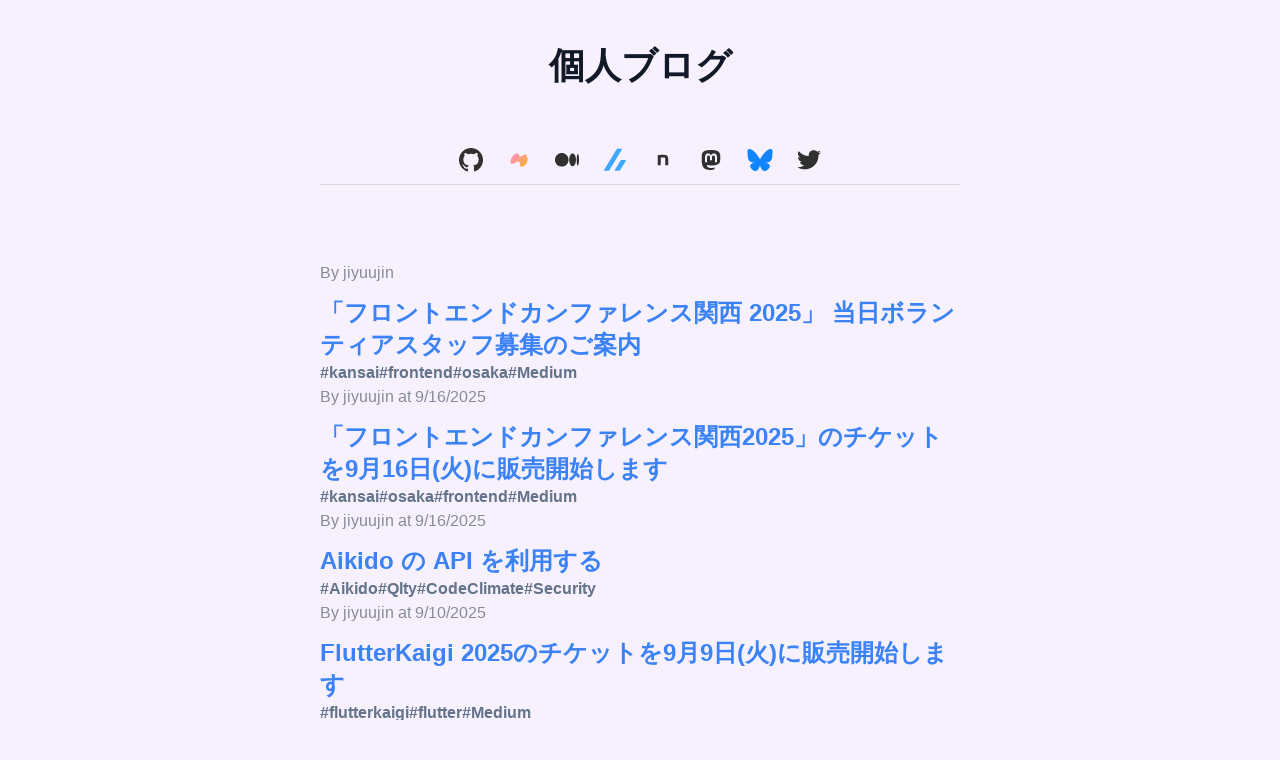

--- FILE ---
content_type: text/html; charset=utf-8
request_url: https://blog.nekohack.me/?tag=TypeScript
body_size: 15559
content:
<!DOCTYPE html>
<html lang="ja"><head><meta charset="utf-8"><link rel="stylesheet" href="/assets/reset.css"><link rel="stylesheet" href="/assets/main.css"><link rel="stylesheet" href="https://fonts.googleapis.com/css2?family=Kosugi+Maru&amp;display=swap"><link rel="stylesheet" href="https://unpkg.com/prismjs@1.29.0/themes/prism-tomorrow.min.css"><script type="text/javascript" src="https://b.st-hatena.com/js/bookmark_button.js" charset="utf-8" async=""></script><title>個人ブログ</title><meta name="viewport" content="width=device-width, initial-scale=1, minimum-scale=1, maximum-scale=1, user-scalable=no"><meta property="description" content="Nuxt製のウェブログとして2018年10月より個人ブログの運営を開始、2023年春先にかけLume製へリプレースを進め、アプリケーション構築を目的としたデータ設計に従事しています。"><meta property="og:site_name" content="個人ブログ"><meta property="og:type" content="website"><meta property="og:description" content="Nuxt製のウェブログとして2018年10月より個人ブログの運営を開始、2023年春先にかけLume製へリプレースを進め、アプリケーション構築を目的としたデータ設計に従事しています。"><meta property="og:title" content="個人ブログ"><meta property="og:url" content="https://blog.nekohack.me/"><meta property="og:image" content=""><meta property="twitter:description" content="Nuxt製のウェブログとして2018年10月より個人ブログの運営を開始、2023年春先にかけLume製へリプレースを進め、アプリケーション構築を目的としたデータ設計に従事しています。"><meta property="twitter:title" content="個人ブログ"><meta property="twitter:card" content="summary"><meta property="twitter:image" content=""><meta property="twitter:site" content="@jiyuujinlab"><meta property="twitter:creator" content="@jiyuujinlab"><meta property="twitter:site" content="@jiyuujinlab"><link rel="icon" sizes="48x48" href="/favicon.ico">
<link rel="apple-touch-icon" sizes="180x180" href="/apple-touch-icon.png">
<link rel="icon" sizes="any" href="/assets/bakeneko2.svg" type="image/svg+xml">
</head><body><main><header class="w-full h-30"><div class="max-w-screen-sm h-full px-6 mx-auto flex flex-col items-center justify-center"><h1 class="mt-3 text-4xl text-gray-900 font-bold">個人ブログ</h1></div></header><div class="max-w-screen px-6"><ul class="flex justify-center pt-4 lt-sm:pt-2"><li class="mx-3 my-3"><a href="https://github.com/jiyuujin" target="_blank"><svg width="24" height="24" viewbox="0 0 24 24"><path d="M12 0C5.374 0 0 5.373 0 12C0 17.302 3.438 21.8 8.207 23.387C8.806 23.498 9 23.126 9 22.81V20.576C5.662 21.302 4.967 19.16 4.967 19.16C4.421 17.773 3.634 17.404 3.634 17.404C2.545 16.659 3.717 16.675 3.717 16.675C4.922 16.759 5.556 17.912 5.556 17.912C6.626 19.746 8.363 19.216 9.048 18.909C9.155 18.134 9.466 17.604 9.81 17.305C7.145 17 4.343 15.971 4.343 11.374C4.343 10.063 4.812 8.993 5.579 8.153C5.455 7.85 5.044 6.629 5.696 4.977C5.696 4.977 6.704 4.655 8.997 6.207C9.954 5.941 10.98 5.808 12 5.803C13.02 5.808 14.047 5.941 15.006 6.207C17.297 4.655 18.303 4.977 18.303 4.977C18.956 6.63 18.545 7.851 18.421 8.153C19.191 8.993 19.656 10.064 19.656 11.374C19.656 15.983 16.849 16.998 14.177 17.295C14.607 17.667 15 18.397 15 19.517V22.81C15 23.129 15.192 23.504 15.801 23.386C20.566 21.797 24 17.3 24 12C24 5.373 18.627 0 12 0Z" fill="currentColor"></path></svg></a></li><li class="mx-3 my-3"><a href="https://mixi.social/@jiyuujin" target="_blank"><svg width="24" height="24" viewbox="0 0 1125 818" fill="currentColor" style="shape-rendering:geometricPrecision;text-rendering:geometricPrecision;image-rendering:auto;fill-rule:evenodd;clip-rule:evenodd" xmlns="http://www.w3.org/2000/svg"><g><path style="opacity:0.996" fill="#ff7a98" d="M 474.5,98.5 C 372.634,223.574 270.301,348.241 167.5,472.5C 169.423,450.882 173.756,429.882 180.5,409.5C 264.181,308.482 347.515,207.149 430.5,105.5C 444.716,100.575 459.383,98.2421 474.5,98.5 Z"></path></g><g><path style="opacity:0.998" fill="#ff7b92" d="M 474.5,98.5 C 483.882,98.9756 492.882,100.976 501.5,104.5C 390.515,240.149 279.181,375.482 167.5,510.5C 166.287,497.826 166.287,485.16 167.5,472.5C 270.301,348.241 372.634,223.574 474.5,98.5 Z"></path></g><g><path style="opacity:0.998" fill="#ff7d8c" d="M 501.5,104.5 C 510.37,107.761 518.037,112.761 524.5,119.5C 409.206,261.092 293.206,402.092 176.5,542.5C 171.959,532.347 168.959,521.68 167.5,510.5C 279.181,375.482 390.515,240.149 501.5,104.5 Z"></path></g><g><path style="opacity:0.983" fill="#ff799f" d="M 430.5,105.5 C 347.515,207.149 264.181,308.482 180.5,409.5C 209.767,314.764 260.433,233.597 332.5,166C 352.159,148.341 373.493,133.008 396.5,120C 407.489,114.284 418.822,109.451 430.5,105.5 Z"></path></g><g><path style="opacity:0.998" fill="#ff7e86" d="M 524.5,119.5 C 531.273,125.063 536.606,131.73 540.5,139.5C 423.833,281.167 307.167,422.833 190.5,564.5C 184.338,558.191 179.672,550.858 176.5,542.5C 293.206,402.092 409.206,261.092 524.5,119.5 Z"></path></g><g><path style="opacity:0.998" fill="#ff7f80" d="M 540.5,139.5 C 546.497,148.797 551.163,158.797 554.5,169.5C 441.5,306.833 328.5,444.167 215.5,581.5C 205.299,578.567 196.965,572.9 190.5,564.5C 307.167,422.833 423.833,281.167 540.5,139.5 Z"></path></g><g><path style="opacity:0.997" fill="#ff8a4d" d="M 850.5,151.5 C 757.167,265.5 663.833,379.5 570.5,493.5C 562.693,487.895 554.027,484.228 544.5,482.5C 631.099,375.895 718.099,269.562 805.5,163.5C 819.77,156.849 834.77,152.849 850.5,151.5 Z"></path></g><g><path style="opacity:0.998" fill="#ff8b47" d="M 850.5,151.5 C 860.683,150.919 870.35,152.585 879.5,156.5C 781.456,274.542 683.789,392.875 586.5,511.5C 582.223,504.557 576.89,498.557 570.5,493.5C 663.833,379.5 757.167,265.5 850.5,151.5 Z"></path></g><g><path style="opacity:0.997" fill="#ff8c41" d="M 879.5,156.5 C 887.935,159.944 895.269,164.944 901.5,171.5C 800.455,293.876 699.789,416.543 599.5,539.5C 596.279,529.72 591.946,520.387 586.5,511.5C 683.789,392.875 781.456,274.542 879.5,156.5 Z"></path></g><g><path style="opacity:0.996" fill="#fe8951" d="M 805.5,163.5 C 718.099,269.562 631.099,375.895 544.5,482.5C 542.374,481.952 540.374,481.285 538.5,480.5C 623.739,377.017 708.739,273.351 793.5,169.5C 797.182,166.992 801.182,164.992 805.5,163.5 Z"></path></g><g><path style="opacity:0.998" fill="#ff8179" d="M 554.5,169.5 C 558.223,178.613 562.223,187.613 566.5,196.5C 459.857,326.814 353.19,457.148 246.5,587.5C 235.56,587.958 225.226,585.958 215.5,581.5C 328.5,444.167 441.5,306.833 554.5,169.5 Z"></path></g><g><path style="opacity:0.995" fill="#ff8854" d="M 793.5,169.5 C 708.739,273.351 623.739,377.017 538.5,480.5C 527.81,480.321 517.143,480.655 506.5,481.5C 582.5,388.5 658.5,295.5 734.5,202.5C 753.351,190.236 773.018,179.236 793.5,169.5 Z"></path></g><g><path style="opacity:0.998" fill="#ff8d3b" d="M 901.5,171.5 C 907.238,177.577 912.238,184.244 916.5,191.5C 813.206,318.425 709.206,444.759 604.5,570.5C 603.374,560.075 601.707,549.742 599.5,539.5C 699.789,416.543 800.455,293.876 901.5,171.5 Z"></path></g><g><path style="opacity:0.998" fill="#ff8e36" d="M 916.5,191.5 C 920.675,198.516 924.341,205.849 927.5,213.5C 820.167,343.833 712.833,474.167 605.5,604.5C 605.66,593.146 605.326,581.813 604.5,570.5C 709.206,444.759 813.206,318.425 916.5,191.5 Z"></path></g><g><path style="opacity:0.998" fill="#ff8273" d="M 566.5,196.5 C 571.242,203.638 576.242,210.638 581.5,217.5C 481.122,339.209 381.122,461.209 281.5,583.5C 270.181,586.685 258.514,588.018 246.5,587.5C 353.19,457.148 459.857,326.814 566.5,196.5 Z"></path></g><g><path style="opacity:0.994" fill="#ff875a" d="M 734.5,202.5 C 658.5,295.5 582.5,388.5 506.5,481.5C 490.49,484.947 474.823,489.614 459.5,495.5C 531.406,408.017 603.073,320.35 674.5,232.5C 695.084,223.541 715.084,213.541 734.5,202.5 Z"></path></g><g><path style="opacity:0.998" fill="#ff9032" d="M 927.5,213.5 C 928.892,216.007 929.892,218.673 930.5,221.5C 821.803,353.858 713.137,486.191 604.5,618.5C 604.998,613.848 605.331,609.181 605.5,604.5C 712.833,474.167 820.167,343.833 927.5,213.5 Z"></path></g><g><path style="opacity:0.997" fill="#ff826f" d="M 581.5,217.5 C 584.859,220.529 588.192,223.529 591.5,226.5C 495.5,343.5 399.5,460.5 303.5,577.5C 296.351,580.121 289.018,582.121 281.5,583.5C 381.122,461.209 481.122,339.209 581.5,217.5 Z"></path></g><g><path style="opacity:0.998" fill="#ff902e" d="M 930.5,221.5 C 934.812,231.773 938.145,242.44 940.5,253.5C 829.167,388.5 717.833,523.5 606.5,658.5C 605.075,655.097 604.242,651.43 604,647.5C 603.421,637.82 603.588,628.153 604.5,618.5C 713.137,486.191 821.803,353.858 930.5,221.5 Z"></path></g><g><path style="opacity:0.996" fill="#ff836c" d="M 591.5,226.5 C 595.251,229.592 599.251,232.259 603.5,234.5C 512.605,344.61 421.938,454.943 331.5,565.5C 322.654,570.455 313.321,574.455 303.5,577.5C 399.5,460.5 495.5,343.5 591.5,226.5 Z"></path></g><g><path style="opacity:0.995" fill="#ff8660" d="M 674.5,232.5 C 603.073,320.35 531.406,408.017 459.5,495.5C 440.276,504.112 421.609,513.779 403.5,524.5C 480.833,430.167 558.167,335.833 635.5,241.5C 648.917,240.229 661.917,237.229 674.5,232.5 Z"></path></g><g><path style="opacity:0.995" fill="#ff8467" d="M 603.5,234.5 C 613.63,239.127 624.296,241.46 635.5,241.5C 558.167,335.833 480.833,430.167 403.5,524.5C 381.021,540.603 357.021,554.269 331.5,565.5C 421.938,454.943 512.605,344.61 603.5,234.5 Z"></path></g><g><path style="opacity:0.998" fill="#ff9128" d="M 940.5,253.5 C 943.579,263.212 945.913,273.212 947.5,283.5C 837.5,416.833 727.5,550.167 617.5,683.5C 611.931,676.027 608.265,667.694 606.5,658.5C 717.833,523.5 829.167,388.5 940.5,253.5 Z"></path></g><g><path style="opacity:0.998" fill="#ff9222" d="M 947.5,283.5 C 950.035,295.041 952.035,306.707 953.5,318.5C 848.544,446.791 743.211,574.791 637.5,702.5C 629.544,697.545 622.877,691.211 617.5,683.5C 727.5,550.167 837.5,416.833 947.5,283.5 Z"></path></g><g><path style="opacity:0.998" fill="#ff941b" d="M 953.5,318.5 C 955.316,333.106 956.316,347.773 956.5,362.5C 859.127,479.575 762.46,597.242 666.5,715.5C 655.886,713.021 646.219,708.688 637.5,702.5C 743.211,574.791 848.544,446.791 953.5,318.5 Z"></path></g><g><path style="opacity:0.997" fill="#ff9517" d="M 956.5,362.5 C 957.098,367.813 957.431,373.146 957.5,378.5C 864.152,491.184 771.152,604.184 678.5,717.5C 674.36,717.471 670.36,716.804 666.5,715.5C 762.46,597.242 859.127,479.575 956.5,362.5 Z"></path></g><g><path style="opacity:0.998" fill="#ff9614" d="M 957.5,378.5 C 956.857,386.15 956.523,393.817 956.5,401.5C 869.152,506.851 782.152,612.518 695.5,718.5C 689.741,718.786 684.075,718.452 678.5,717.5C 771.152,604.184 864.152,491.184 957.5,378.5 Z"></path></g><g><path style="opacity:0.997" fill="#ff960f" d="M 956.5,401.5 C 955.638,417.92 953.972,434.253 951.5,450.5C 878.819,537.851 806.486,625.517 734.5,713.5C 721.79,717.125 708.79,718.791 695.5,718.5C 782.152,612.518 869.152,506.851 956.5,401.5 Z"></path></g><g><path style="opacity:0.993" fill="#ff9809" d="M 951.5,450.5 C 948.419,468.822 944.086,486.822 938.5,504.5C 886.152,567.518 834.152,630.851 782.5,694.5C 767.505,703.169 751.505,709.503 734.5,713.5C 806.486,625.517 878.819,537.851 951.5,450.5 Z"></path></g><g><path style="opacity:0.972" fill="#ff9904" d="M 938.5,504.5 C 916.307,578.494 873.307,636.994 809.5,680C 800.764,685.367 791.764,690.201 782.5,694.5C 834.152,630.851 886.152,567.518 938.5,504.5 Z"></path></g></svg></a></li><li class="mx-3 my-3"><a href="https://medium.com/@jiyuujin" target="_blank"><svg width="24" height="24" viewbox="0 0 42 25" fill="none" xmlns="http://www.w3.org/2000/svg"><g clip-path="url(#clip0_1549_900)"><path d="M23.6905 12.2175C23.6905 18.8448 18.3871 24.2173 11.8455 24.2173C5.30378 24.2173 0 18.8436 0 12.2175C0 5.59138 5.30337 0.217285 11.8455 0.217285C18.3876 0.217285 23.6905 5.59017 23.6905 12.2175Z" fill="currentColor"></path><path d="M36.6853 12.2175C36.6853 18.4557 34.0336 23.5147 30.7626 23.5147C27.4915 23.5147 24.8398 18.4557 24.8398 12.2175C24.8398 5.97929 27.4911 0.920227 30.7622 0.920227C34.0332 0.920227 36.6849 5.97767 36.6849 12.2175" fill="currentColor"></path><path d="M41.9997 12.2175C41.9997 17.8054 41.0672 22.3381 39.9166 22.3381C38.766 22.3381 37.834 17.8066 37.834 12.2175C37.834 6.62838 38.7664 2.09692 39.9166 2.09692C41.0668 2.09692 41.9997 6.62798 41.9997 12.2175Z" fill="currentColor"></path></g><defs><clippath id="clip0_1549_900"><rect width="42" height="24" fill="white" transform="translate(0 0.217285)"></rect></clippath></defs></svg></a></li><li class="mx-3 my-3"><a href="https://zenn.dev/jiyuujin" target="_blank"><svg width="24" height="24" viewbox="0 0 88.3 88.3" xmlns="http://www.w3.org/2000/svg" fill="currentColor"><g fill="#3EA8FF"><path d="M3.9,83.3h17c0.9,0,1.7-0.5,2.2-1.2L69.9,5.2c0.6-1-0.1-2.2-1.3-2.2H52.5c-0.8,0-1.5,0.4-1.9,1.1L3.1,81.9 C2.8,82.5,3.2,83.3,3.9,83.3z"></path><path d="M62.5,82.1l22.1-35.5c0.7-1.1-0.1-2.5-1.4-2.5h-16c-0.6,0-1.2,0.3-1.5,0.8L43,81.2c-0.6,0.9,0.1,2.1,1.2,2.1 h16.3C61.3,83.3,62.1,82.9,62.5,82.1z"></path></g></svg></a></li><li class="mx-3 my-3"><a href="https://note.com/uraneko" target="_blank"><svg width="24" height="24" viewbox="0 0 493 493" fill="currentColor" xmlns="http://www.w3.org/2000/svg"><path d="M139.57,142.06c41.19,0,97.6-2.09,138.1-1.04c54.34,1.39,74.76,25.06,75.45,83.53c0.69,33.06,0,127.73,0,127.73h-58.79 c0-82.83,0.35-96.5,0-122.6c-0.69-22.97-7.25-33.92-24.9-36.01c-18.69-2.09-71.07-0.35-71.07-0.35v158.96h-58.79V142.06z"></path></svg></a></li><li class="mx-3 my-3"><a href="https://times.nekohack.me/" target="_blank"><svg width="24" height="24" viewbox="0 0 24 24" xmlns="http://www.w3.org/2000/svg" fill="currentColor"><path d="M21.327 8.566c0-4.339-2.843-5.61-2.843-5.61-1.433-.658-3.894-.935-6.451-.956h-.063c-2.557.021-5.016.298-6.45.956 0 0-2.843 1.272-2.843 5.61 0 .993-.019 2.181.012 3.441.103 4.243.778 8.425 4.701 9.463 1.809.479 3.362.579 4.612.51 2.268-.126 3.541-.809 3.541-.809l-.075-1.646s-1.621.511-3.441.449c-1.804-.062-3.707-.194-3.999-2.409a4.523 4.523 0 0 1-.04-.621s1.77.433 4.014.536c1.372.063 2.658-.08 3.965-.236 2.506-.299 4.688-1.843 4.962-3.254.434-2.223.398-5.424.398-5.424zm-3.353 5.59h-2.081V9.057c0-1.075-.452-1.62-1.357-1.62-1 0-1.501.647-1.501 1.927v2.791h-2.069V9.364c0-1.28-.501-1.927-1.502-1.927-.905 0-1.357.546-1.357 1.62v5.099H6.026V8.903c0-1.074.273-1.927.823-2.558.566-.631 1.307-.955 2.228-.955 1.065 0 1.872.409 2.405 1.228l.518.869.519-.869c.533-.819 1.34-1.228 2.405-1.228.92 0 1.662.324 2.228.955.549.631.822 1.484.822 2.558v5.253z"></path></svg></a></li><li class="mx-3 my-3"><a href="https://bsky.app/profile/jiyuujin.bsky.social" target="_blank"><svg width="26" height="24" viewbox="0 0 600 530" version="1.1" xmlns="http://www.w3.org/2000/svg"><path d="m135.72 44.03c66.496 49.921 138.02 151.14 164.28 205.46 26.262-54.316 97.782-155.54 164.28-205.46 47.98-36.021 125.72-63.892 125.72 24.795 0 17.712-10.155 148.79-16.111 170.07-20.703 73.984-96.144 92.854-163.25 81.433 117.3 19.964 147.14 86.092 82.697 152.22-122.39 125.59-175.91-31.511-189.63-71.766-2.514-7.3797-3.6904-10.832-3.7077-7.8964-0.0174-2.9357-1.1937 0.51669-3.7077 7.8964-13.714 40.255-67.233 197.36-189.63 71.766-64.444-66.128-34.605-132.26 82.697-152.22-67.108 11.421-142.55-7.4491-163.25-81.433-5.9562-21.282-16.111-152.36-16.111-170.07 0-88.687 77.742-60.816 125.72-24.795z" fill="#1185fe"></path></svg></a></li><li class="mx-3 my-3"><a href="https://x.com/jiyuujinlab" target="_blank"><svg width="24" height="24" viewbox="0 0 24 20" fill="currentColor"><path d="M21.479 4.937c.015.209.015.418.015.628 0 6.424-4.917 13.832-13.906 13.832v-.004a13.89 13.89 0 0 1-7.491-2.18 9.847 9.847 0 0 0 7.233-2.015 4.89 4.89 0 0 1-4.566-3.375c.732.14 1.487.112 2.206-.084a4.868 4.868 0 0 1-3.92-4.764v-.062c.68.376 1.44.585 2.218.608a4.851 4.851 0 0 1-1.513-6.49 13.896 13.896 0 0 0 10.073 5.078 4.848 4.848 0 0 1 1.414-4.644 4.911 4.911 0 0 1 6.914.21A9.84 9.84 0 0 0 23.26.496a4.884 4.884 0 0 1-2.149 2.69 9.76 9.76 0 0 0 2.807-.766 9.898 9.898 0 0 1-2.439 2.518Z"></path></svg></a></li></ul></div><div class="max-w-screen px-6"><ul id="blogMain" class="pt-16 lt-sm:pt-12 border-t-1 border-gray-300/80"><li class="my-3"><div class="pt-12 first:pt-0"><h3 class="text-2xl font-bold"><a href="https://blog.nekohack.me/" class="text-blue-500 cursor-pointer"></a></h3><div class="flex gap-x-2 flex-wrap"></div><p class="text-gray-500/80"><span>By jiyuujin</span></p></div></li><li class="my-3"><div class="pt-12 first:pt-0"><h3 class="text-2xl font-bold"><a href="https://medium.com/fec-kansai/%E3%83%95%E3%83%AD%E3%83%B3%E3%83%88%E3%82%A8%E3%83%B3%E3%83%89%E3%82%AB%E3%83%B3%E3%83%95%E3%82%A1%E3%83%AC%E3%83%B3%E3%82%B9%E9%96%A2%E8%A5%BF-2025-%E5%BD%93%E6%97%A5%E3%83%9C%E3%83%A9%E3%83%B3%E3%83%86%E3%82%A3%E3%82%A2%E3%82%B9%E3%82%BF%E3%83%83%E3%83%95%E5%8B%9F%E9%9B%86%E3%81%AE%E3%81%94%E6%A1%88%E5%86%85-fe4992103d53?source=rss-5fa420f62b7e------2" class="text-blue-500 cursor-pointer" title="「フロントエンドカンファレンス関西 2025」 当日ボランティアスタッフ募集のご案内">「フロントエンドカンファレンス関西 2025」 当日ボランティアスタッフ募集のご案内</a></h3><div class="flex gap-x-2 flex-wrap"><div class="text-bluegray-500 font-bold">#kansai</div><div class="text-bluegray-500 font-bold">#frontend</div><div class="text-bluegray-500 font-bold">#osaka</div><div class="text-bluegray-500 font-bold">#Medium</div></div><p class="text-gray-500/80"><span>By jiyuujin</span><time datetime="2025-09-16T08:54:15.000Z"> at 9/16/2025</time></p></div></li><li class="my-3"><div class="pt-12 first:pt-0"><h3 class="text-2xl font-bold"><a href="https://medium.com/fec-kansai/%E3%83%95%E3%83%AD%E3%83%B3%E3%83%88%E3%82%A8%E3%83%B3%E3%83%89%E3%82%AB%E3%83%B3%E3%83%95%E3%82%A1%E3%83%AC%E3%83%B3%E3%82%B9%E9%96%A2%E8%A5%BF2025-%E3%81%AE%E3%83%81%E3%82%B1%E3%83%83%E3%83%88%E3%82%929%E6%9C%8816%E6%97%A5-%E7%81%AB-%E3%81%AB%E8%B2%A9%E5%A3%B2%E9%96%8B%E5%A7%8B%E3%81%97%E3%81%BE%E3%81%99-bbbe5b3e8610?source=rss-5fa420f62b7e------2" class="text-blue-500 cursor-pointer" title="「フロントエンドカンファレンス関西2025」のチケットを9月16日(火)に販売開始します">「フロントエンドカンファレンス関西2025」のチケットを9月16日(火)に販売開始します</a></h3><div class="flex gap-x-2 flex-wrap"><div class="text-bluegray-500 font-bold">#kansai</div><div class="text-bluegray-500 font-bold">#osaka</div><div class="text-bluegray-500 font-bold">#frontend</div><div class="text-bluegray-500 font-bold">#Medium</div></div><p class="text-gray-500/80"><span>By jiyuujin</span><time datetime="2025-09-16T02:50:06.000Z"> at 9/16/2025</time></p></div></li><li class="my-3"><div class="pt-12 first:pt-0"><h3 class="text-2xl font-bold"><a href="https://blog.nekohack.me/posts/aikido-security/" class="text-blue-500 cursor-pointer" title="Aikido の API を利用する">Aikido の API を利用する</a></h3><div class="flex gap-x-2 flex-wrap"><div class="text-bluegray-500 font-bold">#Aikido</div><div class="text-bluegray-500 font-bold">#Qlty</div><div class="text-bluegray-500 font-bold">#CodeClimate</div><div class="text-bluegray-500 font-bold">#Security</div></div><p class="text-gray-500/80"><span>By jiyuujin</span><time datetime="2025-09-10T00:00:00.000Z"> at 9/10/2025</time></p></div></li><li class="my-3"><div class="pt-12 first:pt-0"><h3 class="text-2xl font-bold"><a href="https://medium.com/flutterkaigi/flutterkaigi-2025%E3%81%AE%E3%83%81%E3%82%B1%E3%83%83%E3%83%88%E3%82%929%E6%9C%889%E6%97%A5-%E7%81%AB-%E3%81%AB%E8%B2%A9%E5%A3%B2%E9%96%8B%E5%A7%8B%E3%81%97%E3%81%BE%E3%81%99-6b731c434d48?source=rss-5fa420f62b7e------2" class="text-blue-500 cursor-pointer" title="FlutterKaigi 2025のチケットを9月9日(火)に販売開始します">FlutterKaigi 2025のチケットを9月9日(火)に販売開始します</a></h3><div class="flex gap-x-2 flex-wrap"><div class="text-bluegray-500 font-bold">#flutterkaigi</div><div class="text-bluegray-500 font-bold">#flutter</div><div class="text-bluegray-500 font-bold">#Medium</div></div><p class="text-gray-500/80"><span>By jiyuujin</span><time datetime="2025-09-09T04:12:58.000Z"> at 9/9/2025</time></p></div></li><li class="my-3"><div class="pt-12 first:pt-0"><h3 class="text-2xl font-bold"><a href="https://medium.com/flutterkaigi/flutterkaigi-2025-%E5%BD%93%E6%97%A5%E3%83%9C%E3%83%A9%E3%83%B3%E3%83%86%E3%82%A3%E3%82%A2%E3%82%B9%E3%82%BF%E3%83%83%E3%83%95%E5%8B%9F%E9%9B%86-02f97b5996a3?source=rss-5fa420f62b7e------2" class="text-blue-500 cursor-pointer" title="FlutterKaigi 2025 当日ボランティアスタッフ募集">FlutterKaigi 2025 当日ボランティアスタッフ募集</a></h3><div class="flex gap-x-2 flex-wrap"><div class="text-bluegray-500 font-bold">#flutter</div><div class="text-bluegray-500 font-bold">#flutterkaigi</div><div class="text-bluegray-500 font-bold">#Medium</div></div><p class="text-gray-500/80"><span>By jiyuujin</span><time datetime="2025-08-07T01:41:28.000Z"> at 8/7/2025</time></p></div></li><li class="my-3"><div class="pt-12 first:pt-0"><h3 class="text-2xl font-bold"><a href="https://blog.nekohack.me/posts/code-climate-to-qlty/" class="text-blue-500 cursor-pointer" title="Code Climate の API を qlty.sh に移行する">Code Climate の API を qlty.sh に移行する</a></h3><div class="flex gap-x-2 flex-wrap"><div class="text-bluegray-500 font-bold">#CodeClimate</div><div class="text-bluegray-500 font-bold">#Qlty</div></div><p class="text-gray-500/80"><span>By jiyuujin</span><time datetime="2025-08-06T00:00:00.000Z"> at 8/6/2025</time></p></div></li><li class="my-3"><div class="pt-12 first:pt-0"><h3 class="text-2xl font-bold"><a href="https://blog.nekohack.me/posts/docker-desktop-to-colima/" class="text-blue-500 cursor-pointer" title="Docker Desktop から Colima に移行します">Docker Desktop から Colima に移行します</a></h3><div class="flex gap-x-2 flex-wrap"><div class="text-bluegray-500 font-bold">#Docker</div><div class="text-bluegray-500 font-bold">#DockerDesktop</div><div class="text-bluegray-500 font-bold">#Colima</div></div><p class="text-gray-500/80"><span>By jiyuujin</span><time datetime="2025-08-04T00:00:00.000Z"> at 8/4/2025</time></p></div></li><li class="my-3"><div class="pt-12 first:pt-0"><h3 class="text-2xl font-bold"><a href="https://blog.nekohack.me/posts/blue-impulse-2025/" class="text-blue-500 cursor-pointer" title="ブルーインパルスのリベンジ飛行 25'">ブルーインパルスのリベンジ飛行 25'</a></h3><div class="flex gap-x-2 flex-wrap"><div class="text-bluegray-500 font-bold">#BlueImpulse</div></div><p class="text-gray-500/80"><span>By jiyuujin</span><time datetime="2025-07-31T00:00:00.000Z"> at 7/31/2025</time></p></div></li><li class="my-3"><div class="pt-12 first:pt-0"><h3 class="text-2xl font-bold"><a href="https://medium.com/fec-kansai/%E3%83%95%E3%83%AD%E3%83%B3%E3%83%88%E3%82%A8%E3%83%B3%E3%83%89%E3%82%AB%E3%83%B3%E3%83%95%E3%82%A1%E3%83%AC%E3%83%B3%E3%82%B9%E9%96%A2%E8%A5%BF-2025-%E9%96%8B%E5%82%AC%E6%B1%BA%E5%AE%9A-17c1ec472a36?source=rss-5fa420f62b7e------2" class="text-blue-500 cursor-pointer" title="「フロントエンドカンファレンス関西 2025」開催決定！">「フロントエンドカンファレンス関西 2025」開催決定！</a></h3><div class="flex gap-x-2 flex-wrap"><div class="text-bluegray-500 font-bold">#frontend</div><div class="text-bluegray-500 font-bold">#kansai</div><div class="text-bluegray-500 font-bold">#osaka</div><div class="text-bluegray-500 font-bold">#Medium</div></div><p class="text-gray-500/80"><span>By jiyuujin</span><time datetime="2025-05-12T06:50:33.000Z"> at 5/12/2025</time></p></div></li><li class="my-3"><div class="pt-12 first:pt-0"><h3 class="text-2xl font-bold"><a href="https://medium.com/flutterkaigi/flutterkaigi-2025-%E3%82%B9%E3%83%9D%E3%83%B3%E3%82%B5%E3%83%BC%E5%8B%9F%E9%9B%86%E3%81%AB%E3%81%A4%E3%81%84%E3%81%A6-034330881a94?source=rss-5fa420f62b7e------2" class="text-blue-500 cursor-pointer" title="FlutterKaigi 2025 スポンサー募集について">FlutterKaigi 2025 スポンサー募集について</a></h3><div class="flex gap-x-2 flex-wrap"><div class="text-bluegray-500 font-bold">#flutter</div><div class="text-bluegray-500 font-bold">#Medium</div></div><p class="text-gray-500/80"><span>By jiyuujin</span><time datetime="2025-04-23T05:36:55.000Z"> at 4/23/2025</time></p></div></li><li class="my-3"><div class="pt-12 first:pt-0"><h3 class="text-2xl font-bold"><a href="https://blog.nekohack.me/posts/vuefes-2024-recap-event-kansai/" class="text-blue-500 cursor-pointer" title="Vue Fes Japan 2024 Recap イベント @ SBI日本少額短期保険 (Osaka)">Vue Fes Japan 2024 Recap イベント @ SBI日本少額短期保険 (Osaka)</a></h3><div class="flex gap-x-2 flex-wrap"><div class="text-bluegray-500 font-bold">#VueFes</div></div><p class="text-gray-500/80"><span>By jiyuujin</span><time datetime="2025-01-29T00:00:00.000Z"> at 1/29/2025</time></p></div></li><li class="my-3"><div class="pt-12 first:pt-0"><h3 class="text-2xl font-bold"><a href="https://blog.nekohack.me/posts/why-fec-kansai/" class="text-blue-500 cursor-pointer" title="関西にてフロントエンドカンファレンスを復活、開催させる理由">関西にてフロントエンドカンファレンスを復活、開催させる理由</a></h3><div class="flex gap-x-2 flex-wrap"><div class="text-bluegray-500 font-bold">#Conference</div></div><p class="text-gray-500/80"><span>By jiyuujin</span><time datetime="2025-01-23T00:00:00.000Z"> at 1/23/2025</time></p></div></li><li class="my-3"><div class="pt-12 first:pt-0"><h3 class="text-2xl font-bold"><a href="https://medium.com/flutterkaigi/flutterkaigi-2025-%E9%81%8B%E5%96%B6%E3%81%AB%E6%90%BA%E3%82%8F%E3%82%8B%E3%82%B3%E3%82%A2%E3%82%B9%E3%82%BF%E3%83%83%E3%83%95%E5%8B%9F%E9%9B%86%E3%81%AB%E3%81%A4%E3%81%84%E3%81%A6-b01931760803?source=rss-5fa420f62b7e------2" class="text-blue-500 cursor-pointer" title="FlutterKaigi 2025 運営に携わるコアスタッフ募集について">FlutterKaigi 2025 運営に携わるコアスタッフ募集について</a></h3><div class="flex gap-x-2 flex-wrap"><div class="text-bluegray-500 font-bold">#flutterkaigi</div><div class="text-bluegray-500 font-bold">#flutter</div><div class="text-bluegray-500 font-bold">#Medium</div></div><p class="text-gray-500/80"><span>By jiyuujin</span><time datetime="2025-01-20T03:44:23.000Z"> at 1/20/2025</time></p></div></li><li class="my-3"><div class="pt-12 first:pt-0"><h3 class="text-2xl font-bold"><a href="https://blog.nekohack.me/posts/sfc-2024/" class="text-blue-500 cursor-pointer" title="2024-25 スーパーフライヤーズ (SFC)">2024-25 スーパーフライヤーズ (SFC)</a></h3><div class="flex gap-x-2 flex-wrap"><div class="text-bluegray-500 font-bold">#Review</div><div class="text-bluegray-500 font-bold">#Photographer</div></div><p class="text-gray-500/80"><span>By jiyuujin</span><time datetime="2025-01-13T00:00:00.000Z"> at 1/13/2025</time></p></div></li><li class="my-3"><div class="pt-12 first:pt-0"><h3 class="text-2xl font-bold"><a href="https://blog.nekohack.me/posts/my-own-used-technology-in-2024/" class="text-blue-500 cursor-pointer" title="2024 年にさわった技術">2024 年にさわった技術</a></h3><div class="flex gap-x-2 flex-wrap"><div class="text-bluegray-500 font-bold">#Review</div></div><p class="text-gray-500/80"><span>By jiyuujin</span><time datetime="2024-12-30T00:00:00.000Z"> at 12/30/2024</time></p></div></li><li class="my-3"><div class="pt-12 first:pt-0"><h3 class="text-2xl font-bold"><a href="https://blog.nekohack.me/posts/vuefes-2024-follow-up/" class="text-blue-500 cursor-pointer" title="Vue Fes Japan 2024 までの 3 年間リードしてきた裏側 完全版">Vue Fes Japan 2024 までの 3 年間リードしてきた裏側 完全版</a></h3><div class="flex gap-x-2 flex-wrap"><div class="text-bluegray-500 font-bold">#Advent-Calendar</div><div class="text-bluegray-500 font-bold">#Nuxt3</div><div class="text-bluegray-500 font-bold">#Vue</div><div class="text-bluegray-500 font-bold">#VueFes</div></div><p class="text-gray-500/80"><span>By jiyuujin</span><time datetime="2024-12-21T00:00:00.000Z"> at 12/21/2024</time></p></div></li><li class="my-3"><div class="pt-12 first:pt-0"><h3 class="text-2xl font-bold"><a href="https://blog.nekohack.me/posts/supabase-edge-function/" class="text-blue-500 cursor-pointer" title="Vue Fes Japan 2024 シェア URL の裏側で Supabase Edge Function は動いていた">Vue Fes Japan 2024 シェア URL の裏側で Supabase Edge Function は動いていた</a></h3><div class="flex gap-x-2 flex-wrap"><div class="text-bluegray-500 font-bold">#Supabase</div><div class="text-bluegray-500 font-bold">#PostgreSQL</div><div class="text-bluegray-500 font-bold">#VueFes</div><div class="text-bluegray-500 font-bold">#React</div></div><p class="text-gray-500/80"><span>By jiyuujin</span><time datetime="2024-12-07T00:00:00.000Z"> at 12/7/2024</time></p></div></li><li class="my-3"><div class="pt-12 first:pt-0"><h3 class="text-2xl font-bold"><a href="https://blog.nekohack.me/posts/flutterkaigi-2024-lunchmap/" class="text-blue-500 cursor-pointer" title="FlutterKaigi 2024 有明周辺のランチマップ (あくまで非公式です)">FlutterKaigi 2024 有明周辺のランチマップ (あくまで非公式です)</a></h3><div class="flex gap-x-2 flex-wrap"><div class="text-bluegray-500 font-bold">#Supabase</div><div class="text-bluegray-500 font-bold">#PostgreSQL</div><div class="text-bluegray-500 font-bold">#FlutterKaigi</div><div class="text-bluegray-500 font-bold">#Flutter</div></div><p class="text-gray-500/80"><span>By jiyuujin</span><time datetime="2024-12-04T00:00:00.000Z"> at 12/4/2024</time></p></div></li><li class="my-3"><div class="pt-12 first:pt-0"><h3 class="text-2xl font-bold"><a href="https://zenn.dev/comm_vue_nuxt/articles/vuefes-2024-follow-up" class="text-blue-500 cursor-pointer" title="Vue Fes Japan 2024 で「今年も」ウェブサイトチームをリードさせてもらっていました">Vue Fes Japan 2024 で「今年も」ウェブサイトチームをリードさせてもらっていました</a></h3><div class="flex gap-x-2 flex-wrap"><div class="text-bluegray-500 font-bold">#Zenn</div></div><p class="text-gray-500/80"><span>By jiyuujin</span><time datetime="2024-11-02T00:45:40.000Z"> at 11/2/2024</time></p></div></li><li class="my-3"><div class="pt-12 first:pt-0"><h3 class="text-2xl font-bold"><a href="https://zenn.dev/comm_vue_nuxt/articles/deep-dive-vuefes-2024-waiwai" class="text-blue-500 cursor-pointer" title="Vue Fes Japan 2024 ウェブサイトのシェア URL で遊んでみよう">Vue Fes Japan 2024 ウェブサイトのシェア URL で遊んでみよう</a></h3><div class="flex gap-x-2 flex-wrap"><div class="text-bluegray-500 font-bold">#Zenn</div></div><p class="text-gray-500/80"><span>By jiyuujin</span><time datetime="2024-10-03T23:24:24.000Z"> at 10/3/2024</time></p></div></li><li class="my-3"><div class="pt-12 first:pt-0"><h3 class="text-2xl font-bold"><a href="https://medium.com/flutterkaigi/flutterkaigi-2024-%E3%82%B9%E3%83%9D%E3%83%B3%E3%82%B5%E3%83%BC%E3%83%97%E3%83%A9%E3%83%B3%E3%81%AE%E8%A8%AD%E8%A8%88%E3%81%AE%E7%8B%99%E3%81%84%E3%82%92%E6%B7%B1%E6%8E%98%E3%82%8A-d69cd2aa1927?source=rss-5fa420f62b7e------2" class="text-blue-500 cursor-pointer" title="FlutterKaigi 2024 スポンサープランの設計の狙いを深掘り">FlutterKaigi 2024 スポンサープランの設計の狙いを深掘り</a></h3><div class="flex gap-x-2 flex-wrap"><div class="text-bluegray-500 font-bold">#Medium</div></div><p class="text-gray-500/80"><span>By jiyuujin</span><time datetime="2024-07-08T09:54:01.000Z"> at 7/8/2024</time></p></div></li><li class="my-3"><div class="pt-12 first:pt-0"><h3 class="text-2xl font-bold"><a href="https://blog.nekohack.me/posts/flutterkaigi-mini-1-osaka/" class="text-blue-500 cursor-pointer" title="FlutterKaigi mini 1 (Osaka) における「ポートレイト撮影」の活動">FlutterKaigi mini 1 (Osaka) における「ポートレイト撮影」の活動</a></h3><div class="flex gap-x-2 flex-wrap"><div class="text-bluegray-500 font-bold">#Review</div><div class="text-bluegray-500 font-bold">#Photographer</div></div><p class="text-gray-500/80"><span>By jiyuujin</span><time datetime="2024-06-27T00:00:00.000Z"> at 6/27/2024</time></p></div></li><li class="my-3"><div class="pt-12 first:pt-0"><h3 class="text-2xl font-bold"><a href="https://blog.nekohack.me/posts/cra-to-rspack/" class="text-blue-500 cursor-pointer" title="Rspack へリプレースした際の気付き">Rspack へリプレースした際の気付き</a></h3><div class="flex gap-x-2 flex-wrap"><div class="text-bluegray-500 font-bold">#TypeScript</div><div class="text-bluegray-500 font-bold">#Rsbuild</div><div class="text-bluegray-500 font-bold">#React</div></div><p class="text-gray-500/80"><span>By jiyuujin</span><time datetime="2024-03-08T00:00:00.000Z"> at 3/8/2024</time></p></div></li><li class="my-3"><div class="pt-12 first:pt-0"><h3 class="text-2xl font-bold"><a href="https://medium.com/flutterkaigi/flutterkaigi-2024-%E9%81%8B%E5%96%B6%E3%82%B9%E3%82%BF%E3%83%83%E3%83%95%E5%8B%9F%E9%9B%86%E3%81%AB%E3%81%A4%E3%81%84%E3%81%A6-a70f5d160c12?source=rss-5fa420f62b7e------2" class="text-blue-500 cursor-pointer" title="FlutterKaigi 2024 運営スタッフ募集について">FlutterKaigi 2024 運営スタッフ募集について</a></h3><div class="flex gap-x-2 flex-wrap"><div class="text-bluegray-500 font-bold">#Medium</div></div><p class="text-gray-500/80"><span>By jiyuujin</span><time datetime="2024-02-19T07:01:01.000Z"> at 2/19/2024</time></p></div></li><li class="my-3"><div class="pt-12 first:pt-0"><h3 class="text-2xl font-bold"><a href="https://blog.nekohack.me/posts/jawsdays-2024-sponsorship/" class="text-blue-500 cursor-pointer" title="今こそサポートしたい JAWS DAYS 2024">今こそサポートしたい JAWS DAYS 2024</a></h3><div class="flex gap-x-2 flex-wrap"><div class="text-bluegray-500 font-bold">#AWS</div></div><p class="text-gray-500/80"><span>By jiyuujin</span><time datetime="2024-02-04T00:00:00.000Z"> at 2/4/2024</time></p></div></li><li class="my-3"><div class="pt-12 first:pt-0"><h3 class="text-2xl font-bold"><a href="https://zenn.dev/line_dc/articles/e8dff229360975" class="text-blue-500 cursor-pointer" title="LINE Messaging API を Nest.js 上で動かした際にハマったポイント">LINE Messaging API を Nest.js 上で動かした際にハマったポイント</a></h3><div class="flex gap-x-2 flex-wrap"><div class="text-bluegray-500 font-bold">#Zenn</div></div><p class="text-gray-500/80"><span>By jiyuujin</span><time datetime="2024-01-30T11:39:22.000Z"> at 1/30/2024</time></p></div></li><li class="my-3"><div class="pt-12 first:pt-0"><h3 class="text-2xl font-bold"><a href="https://blog.nekohack.me/posts/my-own-used-technology-in-2023/" class="text-blue-500 cursor-pointer" title="閉会宣言、2023 年にさわった技術">閉会宣言、2023 年にさわった技術</a></h3><div class="flex gap-x-2 flex-wrap"><div class="text-bluegray-500 font-bold">#Review</div></div><p class="text-gray-500/80"><span>By jiyuujin</span><time datetime="2023-12-29T00:00:00.000Z"> at 12/29/2023</time></p></div></li><li class="my-3"><div class="pt-12 first:pt-0"><h3 class="text-2xl font-bold"><a href="https://blog.nekohack.me/posts/vuefes-2023-follow-up/" class="text-blue-500 cursor-pointer" title="Vue Fes Japan 2023 ティザーの裏側 完全版">Vue Fes Japan 2023 ティザーの裏側 完全版</a></h3><div class="flex gap-x-2 flex-wrap"><div class="text-bluegray-500 font-bold">#Advent-Calendar</div><div class="text-bluegray-500 font-bold">#Nuxt3</div><div class="text-bluegray-500 font-bold">#Vue</div><div class="text-bluegray-500 font-bold">#VueFes</div></div><p class="text-gray-500/80"><span>By jiyuujin</span><time datetime="2023-12-25T00:00:00.000Z"> at 12/25/2023</time></p></div></li><li class="my-3"><div class="pt-12 first:pt-0"><h3 class="text-2xl font-bold"><a href="https://blog.nekohack.me/posts/flutter-communities-in-2023/" class="text-blue-500 cursor-pointer" title="Flutter コミュニティの 2023 年、FlutterKaigi 2023 ふりかえり">Flutter コミュニティの 2023 年、FlutterKaigi 2023 ふりかえり</a></h3><div class="flex gap-x-2 flex-wrap"><div class="text-bluegray-500 font-bold">#Review</div><div class="text-bluegray-500 font-bold">#Flutter</div><div class="text-bluegray-500 font-bold">#Advent-Calendar</div></div><p class="text-gray-500/80"><span>By jiyuujin</span><time datetime="2023-12-23T00:00:00.000Z"> at 12/23/2023</time></p></div></li><li class="my-3"><div class="pt-12 first:pt-0"><h3 class="text-2xl font-bold"><a href="https://blog.nekohack.me/posts/vue-3-updates-2023/" class="text-blue-500 cursor-pointer" title="React っぽさを忘れよう、今年の Vue のアップデートを確認する">React っぽさを忘れよう、今年の Vue のアップデートを確認する</a></h3><div class="flex gap-x-2 flex-wrap"><div class="text-bluegray-500 font-bold">#Advent-Calendar</div><div class="text-bluegray-500 font-bold">#Vue</div></div><p class="text-gray-500/80"><span>By jiyuujin</span><time datetime="2023-12-22T00:00:00.000Z"> at 12/22/2023</time></p></div></li><li class="my-3"><div class="pt-12 first:pt-0"><h3 class="text-2xl font-bold"><a href="https://blog.nekohack.me/posts/newt-formapp/" class="text-blue-500 cursor-pointer" title="Newt の FormApp を利用して、問い合わせフォームを作成する">Newt の FormApp を利用して、問い合わせフォームを作成する</a></h3><div class="flex gap-x-2 flex-wrap"><div class="text-bluegray-500 font-bold">#Advent-Calendar</div><div class="text-bluegray-500 font-bold">#Newt</div><div class="text-bluegray-500 font-bold">#VueFes</div></div><p class="text-gray-500/80"><span>By jiyuujin</span><time datetime="2023-12-21T00:00:00.000Z"> at 12/21/2023</time></p></div></li><li class="my-3"><div class="pt-12 first:pt-0"><h3 class="text-2xl font-bold"><a href="https://blog.nekohack.me/posts/azure-workshop-a-little/" class="text-blue-500 cursor-pointer" title="Azure Container Apps ワークショップ まとめ">Azure Container Apps ワークショップ まとめ</a></h3><div class="flex gap-x-2 flex-wrap"><div class="text-bluegray-500 font-bold">#Review</div><div class="text-bluegray-500 font-bold">#Azure</div><div class="text-bluegray-500 font-bold">#AzureContainerApps</div></div><p class="text-gray-500/80"><span>By jiyuujin</span><time datetime="2023-12-18T00:00:00.000Z"> at 12/18/2023</time></p></div></li><li class="my-3"><div class="pt-12 first:pt-0"><h3 class="text-2xl font-bold"><a href="https://blog.nekohack.me/posts/photographer-2023/" class="text-blue-500 cursor-pointer" title="2023 年に撮ったもの一覧">2023 年に撮ったもの一覧</a></h3><div class="flex gap-x-2 flex-wrap"><div class="text-bluegray-500 font-bold">#Review</div><div class="text-bluegray-500 font-bold">#Photographer</div></div><p class="text-gray-500/80"><span>By jiyuujin</span><time datetime="2023-12-17T00:00:00.000Z"> at 12/17/2023</time></p></div></li><li class="my-3"><div class="pt-12 first:pt-0"><h3 class="text-2xl font-bold"><a href="https://blog.nekohack.me/posts/possible-for-jotai-molecules/" class="text-blue-500 cursor-pointer" title="jotai-molecules 利用のすゞめ">jotai-molecules 利用のすゞめ</a></h3><div class="flex gap-x-2 flex-wrap"><div class="text-bluegray-500 font-bold">#React</div><div class="text-bluegray-500 font-bold">#Jotai</div><div class="text-bluegray-500 font-bold">#Advent-Calendar</div></div><p class="text-gray-500/80"><span>By jiyuujin</span><time datetime="2023-12-15T00:00:00.000Z"> at 12/15/2023</time></p></div></li><li class="my-3"><div class="pt-12 first:pt-0"><h3 class="text-2xl font-bold"><a href="https://blog.nekohack.me/posts/pinceau-usage-on-nuxt-3/" class="text-blue-500 cursor-pointer" title="Vue (Nuxt 3) で Pinceau (CSS-in-JS/TS) を使う">Vue (Nuxt 3) で Pinceau (CSS-in-JS/TS) を使う</a></h3><div class="flex gap-x-2 flex-wrap"><div class="text-bluegray-500 font-bold">#Advent-Calendar</div><div class="text-bluegray-500 font-bold">#Pinceau</div><div class="text-bluegray-500 font-bold">#Nuxt3</div><div class="text-bluegray-500 font-bold">#VueFes</div></div><p class="text-gray-500/80"><span>By jiyuujin</span><time datetime="2023-12-14T00:00:00.000Z"> at 12/14/2023</time></p></div></li><li class="my-3"><div class="pt-12 first:pt-0"><h3 class="text-2xl font-bold"><a href="https://blog.nekohack.me/posts/supabase-database-function/" class="text-blue-500 cursor-pointer" title="Vue Fes Japan 2023 ネームカードの裏側で Supabase Database Function は動いていた">Vue Fes Japan 2023 ネームカードの裏側で Supabase Database Function は動いていた</a></h3><div class="flex gap-x-2 flex-wrap"><div class="text-bluegray-500 font-bold">#Advent-Calendar</div><div class="text-bluegray-500 font-bold">#Supabase</div><div class="text-bluegray-500 font-bold">#PostgreSQL</div><div class="text-bluegray-500 font-bold">#VueFes</div></div><p class="text-gray-500/80"><span>By jiyuujin</span><time datetime="2023-12-13T00:00:00.000Z"> at 12/13/2023</time></p></div></li><li class="my-3"><div class="pt-12 first:pt-0"><h3 class="text-2xl font-bold"><a href="https://blog.nekohack.me/posts/devfest-2023-notes/" class="text-blue-500 cursor-pointer" title="DevFest 2023 メモ">DevFest 2023 メモ</a></h3><div class="flex gap-x-2 flex-wrap"><div class="text-bluegray-500 font-bold">#DevFest</div></div><p class="text-gray-500/80"><span>By jiyuujin</span><time datetime="2023-12-11T00:00:00.000Z"> at 12/11/2023</time></p></div></li><li class="my-3"><div class="pt-12 first:pt-0"><h3 class="text-2xl font-bold"><a href="https://blog.nekohack.me/posts/vuefes-2023-after-event/" class="text-blue-500 cursor-pointer" title="Vue Fes Japan 2023 アフターイベント @LY (Fukuoka)">Vue Fes Japan 2023 アフターイベント @LY (Fukuoka)</a></h3><div class="flex gap-x-2 flex-wrap"><div class="text-bluegray-500 font-bold">#Advent-Calendar</div><div class="text-bluegray-500 font-bold">#VueFes</div></div><p class="text-gray-500/80"><span>By jiyuujin</span><time datetime="2023-12-08T00:00:00.000Z"> at 12/8/2023</time></p></div></li><li class="my-3"><div class="pt-12 first:pt-0"><h3 class="text-2xl font-bold"><a href="https://blog.nekohack.me/posts/nuxt-og-image/" class="text-blue-500 cursor-pointer" title="OGP 動的画像生成に nuxt-og-image を使う">OGP 動的画像生成に nuxt-og-image を使う</a></h3><div class="flex gap-x-2 flex-wrap"><div class="text-bluegray-500 font-bold">#Advent-Calendar</div><div class="text-bluegray-500 font-bold">#Nuxt3</div><div class="text-bluegray-500 font-bold">#Vue</div><div class="text-bluegray-500 font-bold">#VueFes</div></div><p class="text-gray-500/80"><span>By jiyuujin</span><time datetime="2023-12-07T00:00:00.000Z"> at 12/7/2023</time></p></div></li><li class="my-3"><div class="pt-12 first:pt-0"><h3 class="text-2xl font-bold"><a href="https://blog.nekohack.me/posts/interface-design-at-first/" class="text-blue-500 cursor-pointer" title="I/O (I/F 設計) を見える「形」にして、設計を詰めていく">I/O (I/F 設計) を見える「形」にして、設計を詰めていく</a></h3><div class="flex gap-x-2 flex-wrap"><div class="text-bluegray-500 font-bold">#Review</div><div class="text-bluegray-500 font-bold">#Engineering</div><div class="text-bluegray-500 font-bold">#Advent-Calendar</div></div><p class="text-gray-500/80"><span>By jiyuujin</span><time datetime="2023-12-05T00:00:00.000Z"> at 12/5/2023</time></p></div></li><li class="my-3"><div class="pt-12 first:pt-0"><h3 class="text-2xl font-bold"><a href="https://blog.nekohack.me/posts/advent-calendar-2023-opening/" class="text-blue-500 cursor-pointer" title="開会宣言">開会宣言</a></h3><div class="flex gap-x-2 flex-wrap"><div class="text-bluegray-500 font-bold">#Advent-Calendar</div></div><p class="text-gray-500/80"><span>By jiyuujin</span><time datetime="2023-12-01T00:00:00.000Z"> at 12/1/2023</time></p></div></li><li class="my-3"><div class="pt-12 first:pt-0"><h3 class="text-2xl font-bold"><a href="https://blog.nekohack.me/posts/reboot-kansaits-4/" class="text-blue-500 cursor-pointer" title="勉強会でもオフラインの良さを痛感">勉強会でもオフラインの良さを痛感</a></h3><div class="flex gap-x-2 flex-wrap"><div class="text-bluegray-500 font-bold">#TypeScript</div></div><p class="text-gray-500/80"><span>By jiyuujin</span><time datetime="2023-11-24T00:00:00.000Z"> at 11/24/2023</time></p></div></li><li class="my-3"><div class="pt-12 first:pt-0"><h3 class="text-2xl font-bold"><a href="https://blog.nekohack.me/posts/jsconfjp-2023-notes/" class="text-blue-500 cursor-pointer" title="JSConf JP 2023 メモ">JSConf JP 2023 メモ</a></h3><div class="flex gap-x-2 flex-wrap"><div class="text-bluegray-500 font-bold">#JSConfJP</div></div><p class="text-gray-500/80"><span>By jiyuujin</span><time datetime="2023-11-22T00:00:00.000Z"> at 11/22/2023</time></p></div></li><li class="my-3"><div class="pt-12 first:pt-0"><h3 class="text-2xl font-bold"><a href="https://blog.nekohack.me/posts/completed-staff-works-2023/" class="text-blue-500 cursor-pointer" title="2 つのスタッフ業を掛け持つ">2 つのスタッフ業を掛け持つ</a></h3><div class="flex gap-x-2 flex-wrap"><div class="text-bluegray-500 font-bold">#VueFes</div><div class="text-bluegray-500 font-bold">#FlutterKaigi</div></div><p class="text-gray-500/80"><span>By jiyuujin</span><time datetime="2023-11-20T00:00:00.000Z"> at 11/20/2023</time></p></div></li><li class="my-3"><div class="pt-12 first:pt-0"><h3 class="text-2xl font-bold"><a href="https://medium.com/flutterkaigi/flutterkaigi-2023-%E3%82%B9%E3%83%9D%E3%83%B3%E3%82%B5%E3%83%BC%E5%8B%9F%E9%9B%86%E3%81%AB%E3%81%A4%E3%81%84%E3%81%A6-e31fc3adfa5e?source=rss-5fa420f62b7e------2" class="text-blue-500 cursor-pointer" title="FlutterKaigi 2023 スポンサー募集について">FlutterKaigi 2023 スポンサー募集について</a></h3><div class="flex gap-x-2 flex-wrap"><div class="text-bluegray-500 font-bold">#Medium</div></div><p class="text-gray-500/80"><span>By jiyuujin</span><time datetime="2023-07-13T02:00:28.000Z"> at 7/13/2023</time></p></div></li><li class="my-3"><div class="pt-12 first:pt-0"><h3 class="text-2xl font-bold"><a href="https://blog.nekohack.me/posts/chatgpt-reactchat/" class="text-blue-500 cursor-pointer" title="ChatGPT (OpenAI) を React チャット上で動かす">ChatGPT (OpenAI) を React チャット上で動かす</a></h3><div class="flex gap-x-2 flex-wrap"><div class="text-bluegray-500 font-bold">#OpenAI</div><div class="text-bluegray-500 font-bold">#ChatGPT</div><div class="text-bluegray-500 font-bold">#React</div></div><p class="text-gray-500/80"><span>By jiyuujin</span><time datetime="2023-05-26T00:00:00.000Z"> at 5/26/2023</time></p></div></li><li class="my-3"><div class="pt-12 first:pt-0"><h3 class="text-2xl font-bold"><a href="https://blog.nekohack.me/posts/react-componentprops-htmlprops/" class="text-blue-500 cursor-pointer" title="Props に HTML Standard の型定義を利用する">Props に HTML Standard の型定義を利用する</a></h3><div class="flex gap-x-2 flex-wrap"><div class="text-bluegray-500 font-bold">#React</div><div class="text-bluegray-500 font-bold">#TypeScript</div></div><p class="text-gray-500/80"><span>By jiyuujin</span><time datetime="2023-05-24T00:00:00.000Z"> at 5/24/2023</time></p></div></li><li class="my-3"><div class="pt-12 first:pt-0"><h3 class="text-2xl font-bold"><a href="https://blog.nekohack.me/posts/answer-to-make-react-hooks-with-line/" class="text-blue-500 cursor-pointer" title="LINE と共に React Hooks をものにする">LINE と共に React Hooks をものにする</a></h3><div class="flex gap-x-2 flex-wrap"><div class="text-bluegray-500 font-bold">#React</div><div class="text-bluegray-500 font-bold">#TypeScript</div><div class="text-bluegray-500 font-bold">#FirebaseHosting</div><div class="text-bluegray-500 font-bold">#LIFF</div></div><p class="text-gray-500/80"><span>By jiyuujin</span><time datetime="2023-05-18T00:00:00.000Z"> at 5/18/2023</time></p></div></li><li class="my-3"><div class="pt-12 first:pt-0"><h3 class="text-2xl font-bold"><a href="https://zenn.dev/jiyuujin/books/react-hooks-x-liff-more" class="text-blue-500 cursor-pointer" title="React で LIFF アプリを作ろう (設計重視編)">React で LIFF アプリを作ろう (設計重視編)</a></h3><div class="flex gap-x-2 flex-wrap"><div class="text-bluegray-500 font-bold">#Zenn</div></div><p class="text-gray-500/80"><span>By jiyuujin</span><time datetime="2023-05-17T08:37:53.000Z"> at 5/17/2023</time></p></div></li><li class="my-3"><div class="pt-12 first:pt-0"><h3 class="text-2xl font-bold"><a href="https://blog.nekohack.me/posts/liff-2-22/" class="text-blue-500 cursor-pointer" title="LIFF v2.22.0 に更新する">LIFF v2.22.0 に更新する</a></h3><div class="flex gap-x-2 flex-wrap"><div class="text-bluegray-500 font-bold">#React</div><div class="text-bluegray-500 font-bold">#TypeScript</div><div class="text-bluegray-500 font-bold">#LIFF</div></div><p class="text-gray-500/80"><span>By jiyuujin</span><time datetime="2023-05-10T00:00:00.000Z"> at 5/10/2023</time></p></div></li><li class="my-3"><div class="pt-12 first:pt-0"><h3 class="text-2xl font-bold"><a href="https://note.com/uraneko/n/n36ab2ee1cb0c" class="text-blue-500 cursor-pointer" title="Flutter × Supabase ハンズオンを開催しました">Flutter × Supabase ハンズオンを開催しました</a></h3><div class="flex gap-x-2 flex-wrap"><div class="text-bluegray-500 font-bold">#note</div></div><p class="text-gray-500/80"><span>By jiyuujin</span><time datetime="2023-04-25T02:43:54.000Z"> at 4/25/2023</time></p></div></li><li class="my-3"><div class="pt-12 first:pt-0"><h3 class="text-2xl font-bold"><a href="https://blog.nekohack.me/posts/chatgpt-flutter/" class="text-blue-500 cursor-pointer" title="ChatGPT (OpenAI) を Flutter チャット上で動かす">ChatGPT (OpenAI) を Flutter チャット上で動かす</a></h3><div class="flex gap-x-2 flex-wrap"><div class="text-bluegray-500 font-bold">#OpenAI</div><div class="text-bluegray-500 font-bold">#ChatGPT</div><div class="text-bluegray-500 font-bold">#Flutter</div></div><p class="text-gray-500/80"><span>By jiyuujin</span><time datetime="2023-04-21T00:00:00.000Z"> at 4/21/2023</time></p></div></li><li class="my-3"><div class="pt-12 first:pt-0"><h3 class="text-2xl font-bold"><a href="https://blog.nekohack.me/posts/deep-dive-vuefes-2023-ahead/" class="text-blue-500 cursor-pointer" title="Vue Fes Japan 2023 ティザーオープンの裏側">Vue Fes Japan 2023 ティザーオープンの裏側</a></h3><div class="flex gap-x-2 flex-wrap"><div class="text-bluegray-500 font-bold">#Nuxt3</div><div class="text-bluegray-500 font-bold">#Vue</div><div class="text-bluegray-500 font-bold">#VueFes</div></div><p class="text-gray-500/80"><span>By jiyuujin</span><time datetime="2023-04-19T00:00:00.000Z"> at 4/19/2023</time></p></div></li><li class="my-3"><div class="pt-12 first:pt-0"><h3 class="text-2xl font-bold"><a href="https://blog.nekohack.me/posts/restart-ohayo-friday/" class="text-blue-500 cursor-pointer" title="おはようエンジニア 金曜日 の取組改善">おはようエンジニア 金曜日 の取組改善</a></h3><div class="flex gap-x-2 flex-wrap"><div class="text-bluegray-500 font-bold">#Podcast</div><div class="text-bluegray-500 font-bold">#CMS</div></div><p class="text-gray-500/80"><span>By jiyuujin</span><time datetime="2023-03-16T00:00:00.000Z"> at 3/16/2023</time></p></div></li><li class="my-3"><div class="pt-12 first:pt-0"><h3 class="text-2xl font-bold"><a href="https://zenn.dev/line_dc/articles/chatgpt-line-messaging" class="text-blue-500 cursor-pointer" title="ChatGPT (OpenAI) を AWS Lambda / LINE チャット上で動かす">ChatGPT (OpenAI) を AWS Lambda / LINE チャット上で動かす</a></h3><div class="flex gap-x-2 flex-wrap"><div class="text-bluegray-500 font-bold">#Zenn</div></div><p class="text-gray-500/80"><span>By jiyuujin</span><time datetime="2023-03-09T22:27:44.000Z"> at 3/9/2023</time></p></div></li><li class="my-3"><div class="pt-12 first:pt-0"><h3 class="text-2xl font-bold"><a href="https://blog.nekohack.me/posts/chatgpt-slack/" class="text-blue-500 cursor-pointer" title="ChatGPT (OpenAI) を AWS Lambda / Slack 上で動かす">ChatGPT (OpenAI) を AWS Lambda / Slack 上で動かす</a></h3><div class="flex gap-x-2 flex-wrap"><div class="text-bluegray-500 font-bold">#OpenAI</div><div class="text-bluegray-500 font-bold">#ChatGPT</div><div class="text-bluegray-500 font-bold">#AWS</div><div class="text-bluegray-500 font-bold">#AWSLambda</div></div><p class="text-gray-500/80"><span>By jiyuujin</span><time datetime="2023-03-06T00:00:00.000Z"> at 3/6/2023</time></p></div></li><li class="my-3"><div class="pt-12 first:pt-0"><h3 class="text-2xl font-bold"><a href="https://blog.nekohack.me/posts/ambition-in-2023-a-little/" class="text-blue-500 cursor-pointer" title="2023年 抱負をば">2023年 抱負をば</a></h3><div class="flex gap-x-2 flex-wrap"><div class="text-bluegray-500 font-bold">#COVID19</div></div><p class="text-gray-500/80"><span>By jiyuujin</span><time datetime="2023-01-06T00:00:00.000Z"> at 1/6/2023</time></p></div></li><li class="my-3"><div class="pt-12 first:pt-0"><h3 class="text-2xl font-bold"><a href="https://blog.nekohack.me/posts/my-own-used-technology-in-2022/" class="text-blue-500 cursor-pointer" title="2022 年にさわった技術">2022 年にさわった技術</a></h3><div class="flex gap-x-2 flex-wrap"><div class="text-bluegray-500 font-bold">#Review</div></div><p class="text-gray-500/80"><span>By jiyuujin</span><time datetime="2022-12-29T00:00:00.000Z"> at 12/29/2022</time></p></div></li><li class="my-3"><div class="pt-12 first:pt-0"><h3 class="text-2xl font-bold"><a href="https://blog.nekohack.me/posts/flutter-communities-in-2022/" class="text-blue-500 cursor-pointer" title="Flutter コミュニティの 2022 年、FlutterKaigi 2022 ふりかえり">Flutter コミュニティの 2022 年、FlutterKaigi 2022 ふりかえり</a></h3><div class="flex gap-x-2 flex-wrap"><div class="text-bluegray-500 font-bold">#Review</div><div class="text-bluegray-500 font-bold">#Flutter</div><div class="text-bluegray-500 font-bold">#Advent-Calendar</div></div><p class="text-gray-500/80"><span>By jiyuujin</span><time datetime="2022-12-24T00:00:00.000Z"> at 12/24/2022</time></p></div></li><li class="my-3"><div class="pt-12 first:pt-0"><h3 class="text-2xl font-bold"><a href="https://blog.nekohack.me/posts/deep-dive-revup-2022/" class="text-blue-500 cursor-pointer" title="Deep Dive into Rev Up 2022">Deep Dive into Rev Up 2022</a></h3><div class="flex gap-x-2 flex-wrap"><div class="text-bluegray-500 font-bold">#SvelteKit</div><div class="text-bluegray-500 font-bold">#RevUp</div><div class="text-bluegray-500 font-bold">#LINE</div><div class="text-bluegray-500 font-bold">#Advent-Calendar</div></div><p class="text-gray-500/80"><span>By jiyuujin</span><time datetime="2022-12-22T00:00:00.000Z"> at 12/22/2022</time></p></div></li><li class="my-3"><div class="pt-12 first:pt-0"><h3 class="text-2xl font-bold"><a href="https://zenn.dev/jiyuujin/articles/what-is-vite4" class="text-blue-500 cursor-pointer" title="LIFF アプリを Vite 4 (React 18) で動かしてみよう">LIFF アプリを Vite 4 (React 18) で動かしてみよう</a></h3><div class="flex gap-x-2 flex-wrap"><div class="text-bluegray-500 font-bold">#Zenn</div></div><p class="text-gray-500/80"><span>By jiyuujin</span><time datetime="2022-12-21T01:04:14.000Z"> at 12/21/2022</time></p></div></li><li class="my-3"><div class="pt-12 first:pt-0"><h3 class="text-2xl font-bold"><a href="https://blog.nekohack.me/posts/deep-dive-vuefes-2022/" class="text-blue-500 cursor-pointer" title="Vue Fes Japan Online 2022 ティザーの裏側">Vue Fes Japan Online 2022 ティザーの裏側</a></h3><div class="flex gap-x-2 flex-wrap"><div class="text-bluegray-500 font-bold">#NuxtBridge</div><div class="text-bluegray-500 font-bold">#Vue</div><div class="text-bluegray-500 font-bold">#VueFes</div><div class="text-bluegray-500 font-bold">#Advent-Calendar</div></div><p class="text-gray-500/80"><span>By jiyuujin</span><time datetime="2022-12-16T00:00:00.000Z"> at 12/16/2022</time></p></div></li><li class="my-3"><div class="pt-12 first:pt-0"><h3 class="text-2xl font-bold"><a href="https://blog.nekohack.me/posts/monorepo-tutorial/" class="text-blue-500 cursor-pointer" title="モノレポについて語らいました">モノレポについて語らいました</a></h3><div class="flex gap-x-2 flex-wrap"><div class="text-bluegray-500 font-bold">#Monorepo</div><div class="text-bluegray-500 font-bold">#Nx</div><div class="text-bluegray-500 font-bold">#Turborepo</div></div><p class="text-gray-500/80"><span>By jiyuujin</span><time datetime="2022-10-07T00:00:00.000Z"> at 10/7/2022</time></p></div></li><li class="my-3"><div class="pt-12 first:pt-0"><h3 class="text-2xl font-bold"><a href="https://zenn.dev/jiyuujin/books/monorepo-tutorial" class="text-blue-500 cursor-pointer" title="モノレポを理解する">モノレポを理解する</a></h3><div class="flex gap-x-2 flex-wrap"><div class="text-bluegray-500 font-bold">#Zenn</div></div><p class="text-gray-500/80"><span>By jiyuujin</span><time datetime="2022-10-06T01:04:57.000Z"> at 10/6/2022</time></p></div></li><li class="my-3"><div class="pt-12 first:pt-0"><h3 class="text-2xl font-bold"><a href="https://blog.nekohack.me/posts/answer-to-learn-calendar-app-on-flutter/" class="text-blue-500 cursor-pointer" title="カレンダーアプリで学ぶパッケージ開発">カレンダーアプリで学ぶパッケージ開発</a></h3><div class="flex gap-x-2 flex-wrap"><div class="text-bluegray-500 font-bold">#Flutter</div></div><p class="text-gray-500/80"><span>By jiyuujin</span><time datetime="2022-09-02T00:00:00.000Z"> at 9/2/2022</time></p></div></li><li class="my-3"><div class="pt-12 first:pt-0"><h3 class="text-2xl font-bold"><a href="https://blog.nekohack.me/posts/http3-on-cloudfront/" class="text-blue-500 cursor-pointer" title="CloudFront における HTTP/3 有効化メモ">CloudFront における HTTP/3 有効化メモ</a></h3><div class="flex gap-x-2 flex-wrap"><div class="text-bluegray-500 font-bold">#AWS</div><div class="text-bluegray-500 font-bold">#AWSCloudFront</div><div class="text-bluegray-500 font-bold">#AWSS3</div></div><p class="text-gray-500/80"><span>By jiyuujin</span><time datetime="2022-08-24T00:00:00.000Z"> at 8/24/2022</time></p></div></li><li class="my-3"><div class="pt-12 first:pt-0"><h3 class="text-2xl font-bold"><a href="https://blog.nekohack.me/posts/pwanight-40/" class="text-blue-500 cursor-pointer" title="Google I/O 2022 と WWDC 2022 について語らいました">Google I/O 2022 と WWDC 2022 について語らいました</a></h3><div class="flex gap-x-2 flex-wrap"><div class="text-bluegray-500 font-bold">#GoogleIO</div><div class="text-bluegray-500 font-bold">#WWDC</div></div><p class="text-gray-500/80"><span>By jiyuujin</span><time datetime="2022-06-15T00:00:00.000Z"> at 6/15/2022</time></p></div></li><li class="my-3"><div class="pt-12 first:pt-0"><h3 class="text-2xl font-bold"><a href="https://zenn.dev/jiyuujin/articles/liff-on-nextjs" class="text-blue-500 cursor-pointer" title="LIFF アプリを Next.js で動作させよう">LIFF アプリを Next.js で動作させよう</a></h3><div class="flex gap-x-2 flex-wrap"><div class="text-bluegray-500 font-bold">#Zenn</div></div><p class="text-gray-500/80"><span>By jiyuujin</span><time datetime="2022-04-18T02:42:45.000Z"> at 4/18/2022</time></p></div></li><li class="my-3"><div class="pt-12 first:pt-0"><h3 class="text-2xl font-bold"><a href="https://blog.nekohack.me/posts/answer-to-learn-nextjs-with-line/" class="text-blue-500 cursor-pointer" title="LINE と共に React (Next.js) を学ぶ">LINE と共に React (Next.js) を学ぶ</a></h3><div class="flex gap-x-2 flex-wrap"><div class="text-bluegray-500 font-bold">#React</div><div class="text-bluegray-500 font-bold">#NextJS</div><div class="text-bluegray-500 font-bold">#TypeScript</div><div class="text-bluegray-500 font-bold">#FirebaseHosting</div><div class="text-bluegray-500 font-bold">#LIFF</div></div><p class="text-gray-500/80"><span>By jiyuujin</span><time datetime="2022-04-18T00:00:00.000Z"> at 4/18/2022</time></p></div></li><li class="my-3"><div class="pt-12 first:pt-0"><h3 class="text-2xl font-bold"><a href="https://zenn.dev/jiyuujin/articles/liff-on-react18" class="text-blue-500 cursor-pointer" title="LIFF アプリを React 18 (Vite) で書いてみよう">LIFF アプリを React 18 (Vite) で書いてみよう</a></h3><div class="flex gap-x-2 flex-wrap"><div class="text-bluegray-500 font-bold">#Zenn</div></div><p class="text-gray-500/80"><span>By jiyuujin</span><time datetime="2022-04-11T07:11:31.000Z"> at 4/11/2022</time></p></div></li><li class="my-3"><div class="pt-12 first:pt-0"><h3 class="text-2xl font-bold"><a href="https://blog.nekohack.me/posts/migrate-to-react-18/" class="text-blue-500 cursor-pointer" title="React 18 へ移行するにあたって">React 18 へ移行するにあたって</a></h3><div class="flex gap-x-2 flex-wrap"><div class="text-bluegray-500 font-bold">#React</div><div class="text-bluegray-500 font-bold">#TypeScript</div></div><p class="text-gray-500/80"><span>By jiyuujin</span><time datetime="2022-04-11T00:00:00.000Z"> at 4/11/2022</time></p></div></li><li class="my-3"><div class="pt-12 first:pt-0"><h3 class="text-2xl font-bold"><a href="https://note.com/uraneko/n/n57a854330b45" class="text-blue-500 cursor-pointer" title="React (Vite) × LIFF ハンズオンを開催しました">React (Vite) × LIFF ハンズオンを開催しました</a></h3><div class="flex gap-x-2 flex-wrap"><div class="text-bluegray-500 font-bold">#note</div></div><p class="text-gray-500/80"><span>By jiyuujin</span><time datetime="2022-03-11T10:05:36.000Z"> at 3/11/2022</time></p></div></li><li class="my-3"><div class="pt-12 first:pt-0"><h3 class="text-2xl font-bold"><a href="https://zenn.dev/jiyuujin/books/react-x-vite-x-liff" class="text-blue-500 cursor-pointer" title="React (Vite) で LIFF アプリを作ろう">React (Vite) で LIFF アプリを作ろう</a></h3><div class="flex gap-x-2 flex-wrap"><div class="text-bluegray-500 font-bold">#Zenn</div></div><p class="text-gray-500/80"><span>By jiyuujin</span><time datetime="2022-03-03T05:39:03.000Z"> at 3/3/2022</time></p></div></li><li class="my-3"><div class="pt-12 first:pt-0"><h3 class="text-2xl font-bold"><a href="https://blog.nekohack.me/posts/answer-to-learn-react-with-line/" class="text-blue-500 cursor-pointer" title="LINE と共に React (Vite) を学ぶ">LINE と共に React (Vite) を学ぶ</a></h3><div class="flex gap-x-2 flex-wrap"><div class="text-bluegray-500 font-bold">#React</div><div class="text-bluegray-500 font-bold">#TypeScript</div><div class="text-bluegray-500 font-bold">#FirebaseHosting</div><div class="text-bluegray-500 font-bold">#LIFF</div></div><p class="text-gray-500/80"><span>By jiyuujin</span><time datetime="2022-03-03T00:00:00.000Z"> at 3/3/2022</time></p></div></li><li class="my-3"><div class="pt-12 first:pt-0"><h3 class="text-2xl font-bold"><a href="https://blog.nekohack.me/posts/deep-dive-react-usecontext/" class="text-blue-500 cursor-pointer" title="useContext の内側を理解する">useContext の内側を理解する</a></h3><div class="flex gap-x-2 flex-wrap"><div class="text-bluegray-500 font-bold">#React</div><div class="text-bluegray-500 font-bold">#TypeScript</div></div><p class="text-gray-500/80"><span>By jiyuujin</span><time datetime="2022-02-27T00:00:00.000Z"> at 2/27/2022</time></p></div></li><li class="my-3"><div class="pt-12 first:pt-0"><h3 class="text-2xl font-bold"><a href="https://blog.nekohack.me/posts/deep-dive-react-useeffect/" class="text-blue-500 cursor-pointer" title="useEffect の内側を理解する">useEffect の内側を理解する</a></h3><div class="flex gap-x-2 flex-wrap"><div class="text-bluegray-500 font-bold">#React</div><div class="text-bluegray-500 font-bold">#TypeScript</div></div><p class="text-gray-500/80"><span>By jiyuujin</span><time datetime="2022-02-08T00:00:00.000Z"> at 2/8/2022</time></p></div></li><li class="my-3"><div class="pt-12 first:pt-0"><h3 class="text-2xl font-bold"><a href="https://blog.nekohack.me/posts/deep-dive-react-usestate/" class="text-blue-500 cursor-pointer" title="useState の内側を理解する">useState の内側を理解する</a></h3><div class="flex gap-x-2 flex-wrap"><div class="text-bluegray-500 font-bold">#React</div><div class="text-bluegray-500 font-bold">#TypeScript</div></div><p class="text-gray-500/80"><span>By jiyuujin</span><time datetime="2022-01-27T00:00:00.000Z"> at 1/27/2022</time></p></div></li><li class="my-3"><div class="pt-12 first:pt-0"><h3 class="text-2xl font-bold"><a href="https://blog.nekohack.me/posts/ambition-in-2022-a-little/" class="text-blue-500 cursor-pointer" title="2022年 抱負をば">2022年 抱負をば</a></h3><div class="flex gap-x-2 flex-wrap"><div class="text-bluegray-500 font-bold">#COVID19</div></div><p class="text-gray-500/80"><span>By jiyuujin</span><time datetime="2022-01-06T00:00:00.000Z"> at 1/6/2022</time></p></div></li><li class="my-3"><div class="pt-12 first:pt-0"><h3 class="text-2xl font-bold"><a href="https://blog.nekohack.me/posts/my-own-used-technology-in-2021/" class="text-blue-500 cursor-pointer" title="2021 年にさわった技術">2021 年にさわった技術</a></h3><div class="flex gap-x-2 flex-wrap"><div class="text-bluegray-500 font-bold">#Review</div><div class="text-bluegray-500 font-bold">#COVID19</div></div><p class="text-gray-500/80"><span>By jiyuujin</span><time datetime="2021-12-27T00:00:00.000Z"> at 12/27/2021</time></p></div></li><li class="my-3"><div class="pt-12 first:pt-0"><h3 class="text-2xl font-bold"><a href="https://blog.nekohack.me/posts/flutter-communities-in-2021/" class="text-blue-500 cursor-pointer" title="Flutter コミュニティの 2021 年">Flutter コミュニティの 2021 年</a></h3><div class="flex gap-x-2 flex-wrap"><div class="text-bluegray-500 font-bold">#Review</div><div class="text-bluegray-500 font-bold">#Flutter</div><div class="text-bluegray-500 font-bold">#FlutterMeetup</div><div class="text-bluegray-500 font-bold">#Advent-Calendar</div><div class="text-bluegray-500 font-bold">#COVID19</div></div><p class="text-gray-500/80"><span>By jiyuujin</span><time datetime="2021-12-24T00:00:00.000Z"> at 12/24/2021</time></p></div></li><li class="my-3"><div class="pt-12 first:pt-0"><h3 class="text-2xl font-bold"><a href="https://note.com/uraneko/n/n96897f4966bf" class="text-blue-500 cursor-pointer" title="今年最後の PWA Night">今年最後の PWA Night</a></h3><div class="flex gap-x-2 flex-wrap"><div class="text-bluegray-500 font-bold">#note</div></div><p class="text-gray-500/80"><span>By jiyuujin</span><time datetime="2021-12-22T09:54:55.000Z"> at 12/22/2021</time></p></div></li><li class="my-3"><div class="pt-12 first:pt-0"><h3 class="text-2xl font-bold"><a href="https://blog.nekohack.me/posts/upcoming-react-18-in-2022/" class="text-blue-500 cursor-pointer" title="来る React v18 に向けて">来る React v18 に向けて</a></h3><div class="flex gap-x-2 flex-wrap"><div class="text-bluegray-500 font-bold">#React</div><div class="text-bluegray-500 font-bold">#NodeJS</div><div class="text-bluegray-500 font-bold">#Advent-Calendar</div><div class="text-bluegray-500 font-bold">#Pokemon-API</div></div><p class="text-gray-500/80"><span>By jiyuujin</span><time datetime="2021-12-22T00:00:00.000Z"> at 12/22/2021</time></p></div></li><li class="my-3"><div class="pt-12 first:pt-0"><h3 class="text-2xl font-bold"><a href="https://blog.nekohack.me/posts/possible-for-vite-usage-as-a-static-generator/" class="text-blue-500 cursor-pointer" title="Vite (Vue 3) で SG のすゞめ">Vite (Vue 3) で SG のすゞめ</a></h3><div class="flex gap-x-2 flex-wrap"><div class="text-bluegray-500 font-bold">#Vite</div><div class="text-bluegray-500 font-bold">#Vue</div><div class="text-bluegray-500 font-bold">#Vercel</div><div class="text-bluegray-500 font-bold">#Advent-Calendar</div></div><p class="text-gray-500/80"><span>By jiyuujin</span><time datetime="2021-12-20T00:00:00.000Z"> at 12/20/2021</time></p></div></li><li class="my-3"><div class="pt-12 first:pt-0"><h3 class="text-2xl font-bold"><a href="https://blog.nekohack.me/posts/thanks-to-join-flutterkaigi-2021/" class="text-blue-500 cursor-pointer" title="FlutterKaigi 2021 お疲れさまでした">FlutterKaigi 2021 お疲れさまでした</a></h3><div class="flex gap-x-2 flex-wrap"><div class="text-bluegray-500 font-bold">#Flutter</div><div class="text-bluegray-500 font-bold">#FirebaseHosting</div><div class="text-bluegray-500 font-bold">#Hosting</div><div class="text-bluegray-500 font-bold">#A11Y</div><div class="text-bluegray-500 font-bold">#Web</div><div class="text-bluegray-500 font-bold">#Canvas</div><div class="text-bluegray-500 font-bold">#Advent-Calendar</div></div><p class="text-gray-500/80"><span>By jiyuujin</span><time datetime="2021-12-01T00:00:00.000Z"> at 12/1/2021</time></p></div></li><li class="my-3"><div class="pt-12 first:pt-0"><h3 class="text-2xl font-bold"><a href="https://note.com/uraneko/n/ne2f3209adb44" class="text-blue-500 cursor-pointer" title="ガジェットに熱かった 21 秋">ガジェットに熱かった 21 秋</a></h3><div class="flex gap-x-2 flex-wrap"><div class="text-bluegray-500 font-bold">#note</div></div><p class="text-gray-500/80"><span>By jiyuujin</span><time datetime="2021-11-04T11:22:06.000Z"> at 11/4/2021</time></p></div></li><li class="my-3"><div class="pt-12 first:pt-0"><h3 class="text-2xl font-bold"><a href="https://blog.nekohack.me/posts/inside-the-website-in-vscodecon-jp-2021/" class="text-blue-500 cursor-pointer" title="VSCodeCon JP 2021 サイトの内幕">VSCodeCon JP 2021 サイトの内幕</a></h3><div class="flex gap-x-2 flex-wrap"><div class="text-bluegray-500 font-bold">#React</div><div class="text-bluegray-500 font-bold">#NextJS</div><div class="text-bluegray-500 font-bold">#TypeScript</div><div class="text-bluegray-500 font-bold">#GitHubPages</div><div class="text-bluegray-500 font-bold">#VSCode</div><div class="text-bluegray-500 font-bold">#Conference</div></div><p class="text-gray-500/80"><span>By jiyuujin</span><time datetime="2021-11-01T00:00:00.000Z"> at 11/1/2021</time></p></div></li><li class="my-3"><div class="pt-12 first:pt-0"><h3 class="text-2xl font-bold"><a href="https://blog.nekohack.me/posts/github-issues-usage-as-a-cms/" class="text-blue-500 cursor-pointer" title="GitHub issues を CMS として扱う">GitHub issues を CMS として扱う</a></h3><div class="flex gap-x-2 flex-wrap"><div class="text-bluegray-500 font-bold">#Vite</div><div class="text-bluegray-500 font-bold">#TypeScript</div><div class="text-bluegray-500 font-bold">#Vue</div><div class="text-bluegray-500 font-bold">#Vue3</div><div class="text-bluegray-500 font-bold">#Podcast</div><div class="text-bluegray-500 font-bold">#CMS</div></div><p class="text-gray-500/80"><span>By jiyuujin</span><time datetime="2021-10-28T00:00:00.000Z"> at 10/28/2021</time></p></div></li><li class="my-3"><div class="pt-12 first:pt-0"><h3 class="text-2xl font-bold"><a href="https://blog.nekohack.me/posts/solved-setup-subpath-404-on-next-js-ssg/" class="text-blue-500 cursor-pointer" title="Next.js (SSG) でサブパスの 404 を回避した対応">Next.js (SSG) でサブパスの 404 を回避した対応</a></h3><div class="flex gap-x-2 flex-wrap"><div class="text-bluegray-500 font-bold">#NextJS</div><div class="text-bluegray-500 font-bold">#React</div><div class="text-bluegray-500 font-bold">#Shell</div><div class="text-bluegray-500 font-bold">#Hosting</div><div class="text-bluegray-500 font-bold">#AWS</div><div class="text-bluegray-500 font-bold">#AWSS3</div></div><p class="text-gray-500/80"><span>By jiyuujin</span><time datetime="2021-10-07T00:00:00.000Z"> at 10/7/2021</time></p></div></li><li class="my-3"><div class="pt-12 first:pt-0"><h3 class="text-2xl font-bold"><a href="https://note.com/uraneko/n/nfa288330f832" class="text-blue-500 cursor-pointer" title="家計簿アプリ製作を通して Riverpod を理解する">家計簿アプリ製作を通して Riverpod を理解する</a></h3><div class="flex gap-x-2 flex-wrap"><div class="text-bluegray-500 font-bold">#note</div></div><p class="text-gray-500/80"><span>By jiyuujin</span><time datetime="2021-10-04T23:17:37.000Z"> at 10/4/2021</time></p></div></li><li class="my-3"><div class="pt-12 first:pt-0"><h3 class="text-2xl font-bold"><a href="https://blog.nekohack.me/posts/household-account-app-then/" class="text-blue-500 cursor-pointer" title="家計簿アプリの null-safety 対応">家計簿アプリの null-safety 対応</a></h3><div class="flex gap-x-2 flex-wrap"><div class="text-bluegray-500 font-bold">#Flutter</div><div class="text-bluegray-500 font-bold">#Dart</div><div class="text-bluegray-500 font-bold">#Riverpod</div></div><p class="text-gray-500/80"><span>By jiyuujin</span><time datetime="2021-10-04T00:00:00.000Z"> at 10/4/2021</time></p></div></li><li class="my-3"><div class="pt-12 first:pt-0"><h3 class="text-2xl font-bold"><a href="https://blog.nekohack.me/posts/localization-on-nextjs-ssg/" class="text-blue-500 cursor-pointer" title="Next.js (SSG) でハマったロケール対応">Next.js (SSG) でハマったロケール対応</a></h3><div class="flex gap-x-2 flex-wrap"><div class="text-bluegray-500 font-bold">#NextJS</div><div class="text-bluegray-500 font-bold">#React</div><div class="text-bluegray-500 font-bold">#TypeScript</div><div class="text-bluegray-500 font-bold">#GitHubPages</div><div class="text-bluegray-500 font-bold">#Hosting</div><div class="text-bluegray-500 font-bold">#SSG</div></div><p class="text-gray-500/80"><span>By jiyuujin</span><time datetime="2021-09-30T00:00:00.000Z"> at 9/30/2021</time></p></div></li><li class="my-3"><div class="pt-12 first:pt-0"><h3 class="text-2xl font-bold"><a href="https://note.com/uraneko/n/n9dd479b3ea14" class="text-blue-500 cursor-pointer" title="ワクチン接種完了談">ワクチン接種完了談</a></h3><div class="flex gap-x-2 flex-wrap"><div class="text-bluegray-500 font-bold">#note</div></div><p class="text-gray-500/80"><span>By jiyuujin</span><time datetime="2021-09-07T03:07:53.000Z"> at 9/7/2021</time></p></div></li><li class="my-3"><div class="pt-12 first:pt-0"><h3 class="text-2xl font-bold"><a href="https://blog.nekohack.me/posts/swr-1-with-pokemon/" class="text-blue-500 cursor-pointer" title="SWR v1 リリース - ポケモンと共に React を学ぶ">SWR v1 リリース - ポケモンと共に React を学ぶ</a></h3><div class="flex gap-x-2 flex-wrap"><div class="text-bluegray-500 font-bold">#React</div><div class="text-bluegray-500 font-bold">#TypeScript</div><div class="text-bluegray-500 font-bold">#Pokemon-API</div></div><p class="text-gray-500/80"><span>By jiyuujin</span><time datetime="2021-09-02T00:00:00.000Z"> at 9/2/2021</time></p></div></li><li class="my-3"><div class="pt-12 first:pt-0"><h3 class="text-2xl font-bold"><a href="https://blog.nekohack.me/posts/be-careful-to-use-next-js-ssg-on-github-pages/" class="text-blue-500 cursor-pointer" title="Next.js (SSG) を GitHub Pages で利用する際に注意すること">Next.js (SSG) を GitHub Pages で利用する際に注意すること</a></h3><div class="flex gap-x-2 flex-wrap"><div class="text-bluegray-500 font-bold">#NextJS</div><div class="text-bluegray-500 font-bold">#React</div><div class="text-bluegray-500 font-bold">#SSG</div><div class="text-bluegray-500 font-bold">#GithubPages</div></div><p class="text-gray-500/80"><span>By jiyuujin</span><time datetime="2021-08-23T00:00:00.000Z"> at 8/23/2021</time></p></div></li><li class="my-3"><div class="pt-12 first:pt-0"><h3 class="text-2xl font-bold"><a href="https://blog.nekohack.me/posts/ide-extensions/" class="text-blue-500 cursor-pointer" title="IDE のエクステンションに何を使っていますか">IDE のエクステンションに何を使っていますか</a></h3><div class="flex gap-x-2 flex-wrap"><div class="text-bluegray-500 font-bold">#IntelliJ</div><div class="text-bluegray-500 font-bold">#VSCode</div></div><p class="text-gray-500/80"><span>By jiyuujin</span><time datetime="2021-08-17T00:00:00.000Z"> at 8/17/2021</time></p></div></li><li class="my-3"><div class="pt-12 first:pt-0"><h3 class="text-2xl font-bold"><a href="https://blog.nekohack.me/posts/answer-to-react-beginners-with-pokemon/" class="text-blue-500 cursor-pointer" title="ポケモンと共に React を学ぶ">ポケモンと共に React を学ぶ</a></h3><div class="flex gap-x-2 flex-wrap"><div class="text-bluegray-500 font-bold">#React</div><div class="text-bluegray-500 font-bold">#TypeScript</div><div class="text-bluegray-500 font-bold">#Pokemon-API</div><div class="text-bluegray-500 font-bold">#Vercel</div><div class="text-bluegray-500 font-bold">#VuePress</div></div><p class="text-gray-500/80"><span>By jiyuujin</span><time datetime="2021-07-14T00:00:00.000Z"> at 7/14/2021</time></p></div></li><li class="my-3"><div class="pt-12 first:pt-0"><h3 class="text-2xl font-bold"><a href="https://blog.nekohack.me/posts/selfsigned-ssl-certificate/" class="text-blue-500 cursor-pointer" title="オレオレ自己署名 SSL 証明書を作る">オレオレ自己署名 SSL 証明書を作る</a></h3><div class="flex gap-x-2 flex-wrap"><div class="text-bluegray-500 font-bold">#SSL</div><div class="text-bluegray-500 font-bold">#HTTPS</div><div class="text-bluegray-500 font-bold">#OpenSSL</div><div class="text-bluegray-500 font-bold">#mkcert</div></div><p class="text-gray-500/80"><span>By jiyuujin</span><time datetime="2021-07-07T00:00:00.000Z"> at 7/7/2021</time></p></div></li><li class="my-3"><div class="pt-12 first:pt-0"><h3 class="text-2xl font-bold"><a href="https://blog.nekohack.me/posts/pray-the-internet-explorer-for-memorial/" class="text-blue-500 cursor-pointer" title="IE を供養する">IE を供養する</a></h3><div class="flex gap-x-2 flex-wrap"><div class="text-bluegray-500 font-bold">#Web</div><div class="text-bluegray-500 font-bold">#Browsers</div></div><p class="text-gray-500/80"><span>By jiyuujin</span><time datetime="2021-06-15T00:00:00.000Z"> at 6/15/2021</time></p></div></li><li class="my-3"><div class="pt-12 first:pt-0"><h3 class="text-2xl font-bold"><a href="https://blog.nekohack.me/posts/progressive-web-app-on-litelement/" class="text-blue-500 cursor-pointer" title="lit-element を使った簡易 PWA アプリ">lit-element を使った簡易 PWA アプリ</a></h3><div class="flex gap-x-2 flex-wrap"><div class="text-bluegray-500 font-bold">#LitElement</div><div class="text-bluegray-500 font-bold">#PWA</div><div class="text-bluegray-500 font-bold">#TypeScript</div></div><p class="text-gray-500/80"><span>By jiyuujin</span><time datetime="2021-06-10T00:00:00.000Z"> at 6/10/2021</time></p></div></li><li class="my-3"><div class="pt-12 first:pt-0"><h3 class="text-2xl font-bold"><a href="https://blog.nekohack.me/posts/transfered-to-my-own-oraganization-domain-on-profile-website/" class="text-blue-500 cursor-pointer" title="プロフィールサイトのドメインを移管しました">プロフィールサイトのドメインを移管しました</a></h3><div class="flex gap-x-2 flex-wrap"><div class="text-bluegray-500 font-bold">#AWS</div><div class="text-bluegray-500 font-bold">#AWSCloudFront</div><div class="text-bluegray-500 font-bold">#AWSS3</div><div class="text-bluegray-500 font-bold">#AWSRoute53</div><div class="text-bluegray-500 font-bold">#React</div><div class="text-bluegray-500 font-bold">#Gatsby</div><div class="text-bluegray-500 font-bold">#Hosting</div><div class="text-bluegray-500 font-bold">#HTTPS</div></div><p class="text-gray-500/80"><span>By jiyuujin</span><time datetime="2021-05-27T00:00:00.000Z"> at 5/27/2021</time></p></div></li><li class="my-3"><div class="pt-12 first:pt-0"><h3 class="text-2xl font-bold"><a href="https://note.com/uraneko/n/n92b6cc89d186" class="text-blue-500 cursor-pointer" title="YouTube &amp; Twitter Spaces 連動イベントの可能性について">YouTube &amp; Twitter Spaces 連動イベントの可能性について</a></h3><div class="flex gap-x-2 flex-wrap"><div class="text-bluegray-500 font-bold">#note</div></div><p class="text-gray-500/80"><span>By jiyuujin</span><time datetime="2021-05-24T04:31:34.000Z"> at 5/24/2021</time></p></div></li><li class="my-3"><div class="pt-12 first:pt-0"><h3 class="text-2xl font-bold"><a href="https://blog.nekohack.me/posts/notion-api-usage-as-a-database/" class="text-blue-500 cursor-pointer" title="Notion をひとつのデータベースとして扱う">Notion をひとつのデータベースとして扱う</a></h3><div class="flex gap-x-2 flex-wrap"><div class="text-bluegray-500 font-bold">#TypeScript</div><div class="text-bluegray-500 font-bold">#Notion</div><div class="text-bluegray-500 font-bold">#Podcast</div><div class="text-bluegray-500 font-bold">#CMS</div></div><p class="text-gray-500/80"><span>By jiyuujin</span><time datetime="2021-05-18T00:00:00.000Z"> at 5/18/2021</time></p></div></li><li class="my-3"><div class="pt-12 first:pt-0"><h3 class="text-2xl font-bold"><a href="https://note.com/uraneko/n/n0734e7531ebd" class="text-blue-500 cursor-pointer" title="DevRel/Online 3 でオンラインハンズオンの取り組みについて喋りました">DevRel/Online 3 でオンラインハンズオンの取り組みについて喋りました</a></h3><div class="flex gap-x-2 flex-wrap"><div class="text-bluegray-500 font-bold">#note</div></div><p class="text-gray-500/80"><span>By jiyuujin</span><time datetime="2021-04-12T23:28:07.000Z"> at 4/12/2021</time></p></div></li><li class="my-3"><div class="pt-12 first:pt-0"><h3 class="text-2xl font-bold"><a href="https://blog.nekohack.me/posts/challenge-the-community-handson-2021/" class="text-blue-500 cursor-pointer" title="コミュニティハンズオンにおける DevRel のすゝめ">コミュニティハンズオンにおける DevRel のすゝめ</a></h3><div class="flex gap-x-2 flex-wrap"><div class="text-bluegray-500 font-bold">#DevRel</div><div class="text-bluegray-500 font-bold">#Flutter</div><div class="text-bluegray-500 font-bold">#Vue</div><div class="text-bluegray-500 font-bold">#VuePress</div><div class="text-bluegray-500 font-bold">#YouTube</div></div><p class="text-gray-500/80"><span>By jiyuujin</span><time datetime="2021-04-12T00:00:00.000Z"> at 4/12/2021</time></p></div></li><li class="my-3"><div class="pt-12 first:pt-0"><h3 class="text-2xl font-bold"><a href="https://note.com/uraneko/n/nb9ededc3d3e2" class="text-blue-500 cursor-pointer" title="先日発表された「Flutter 2」についてちょっと聞きたい・語りたい">先日発表された「Flutter 2」についてちょっと聞きたい・語りたい</a></h3><div class="flex gap-x-2 flex-wrap"><div class="text-bluegray-500 font-bold">#note</div></div><p class="text-gray-500/80"><span>By jiyuujin</span><time datetime="2021-03-10T23:29:09.000Z"> at 3/10/2021</time></p></div></li><li class="my-3"><div class="pt-12 first:pt-0"><h3 class="text-2xl font-bold"><a href="https://note.com/uraneko/n/n0d271d474e55" class="text-blue-500 cursor-pointer" title="人狼ゲーム製作を通して Riverpod を理解する">人狼ゲーム製作を通して Riverpod を理解する</a></h3><div class="flex gap-x-2 flex-wrap"><div class="text-bluegray-500 font-bold">#note</div></div><p class="text-gray-500/80"><span>By jiyuujin</span><time datetime="2021-03-07T23:47:22.000Z"> at 3/7/2021</time></p></div></li><li class="my-3"><div class="pt-12 first:pt-0"><h3 class="text-2xl font-bold"><a href="https://blog.nekohack.me/posts/summarize-the-points-of-riverpod/" class="text-blue-500 cursor-pointer" title="Riverpod (Flutter hooks) 要点をまとめました">Riverpod (Flutter hooks) 要点をまとめました</a></h3><div class="flex gap-x-2 flex-wrap"><div class="text-bluegray-500 font-bold">#Flutter</div><div class="text-bluegray-500 font-bold">#Dart</div><div class="text-bluegray-500 font-bold">#Riverpod</div></div><p class="text-gray-500/80"><span>By jiyuujin</span><time datetime="2021-03-06T00:00:00.000Z"> at 3/6/2021</time></p></div></li><li class="my-3"><div class="pt-12 first:pt-0"><h3 class="text-2xl font-bold"><a href="https://blog.nekohack.me/posts/contentful-backup/" class="text-blue-500 cursor-pointer" title="Management API 使ってバックアップを取る">Management API 使ってバックアップを取る</a></h3><div class="flex gap-x-2 flex-wrap"><div class="text-bluegray-500 font-bold">#Contentful</div><div class="text-bluegray-500 font-bold">#TypeScript</div><div class="text-bluegray-500 font-bold">#CMS</div></div><p class="text-gray-500/80"><span>By jiyuujin</span><time datetime="2021-02-16T00:00:00.000Z"> at 2/16/2021</time></p></div></li><li class="my-3"><div class="pt-12 first:pt-0"><h3 class="text-2xl font-bold"><a href="https://note.com/uraneko/n/n9baf14e648e6" class="text-blue-500 cursor-pointer" title="Flutter Meetup Osaka #6 開催しました">Flutter Meetup Osaka #6 開催しました</a></h3><div class="flex gap-x-2 flex-wrap"><div class="text-bluegray-500 font-bold">#note</div></div><p class="text-gray-500/80"><span>By jiyuujin</span><time datetime="2021-02-12T03:35:53.000Z"> at 2/12/2021</time></p></div></li><li class="my-3"><div class="pt-12 first:pt-0"><h3 class="text-2xl font-bold"><a href="https://note.com/uraneko/n/ndd20d9a985f7" class="text-blue-500 cursor-pointer" title="JAWS DAYS 2021 個人スポンサーになりました">JAWS DAYS 2021 個人スポンサーになりました</a></h3><div class="flex gap-x-2 flex-wrap"><div class="text-bluegray-500 font-bold">#note</div></div><p class="text-gray-500/80"><span>By jiyuujin</span><time datetime="2021-02-04T03:35:39.000Z"> at 2/4/2021</time></p></div></li><li class="my-3"><div class="pt-12 first:pt-0"><h3 class="text-2xl font-bold"><a href="https://blog.nekohack.me/posts/jawsdays-2021-sponsorship/" class="text-blue-500 cursor-pointer" title="今こそサポートしたい JAWS DAYS 2021">今こそサポートしたい JAWS DAYS 2021</a></h3><div class="flex gap-x-2 flex-wrap"><div class="text-bluegray-500 font-bold">#AWS</div><div class="text-bluegray-500 font-bold">#COVID19</div></div><p class="text-gray-500/80"><span>By jiyuujin</span><time datetime="2021-02-04T00:00:00.000Z"> at 2/4/2021</time></p></div></li><li class="my-3"><div class="pt-12 first:pt-0"><h3 class="text-2xl font-bold"><a href="https://blog.nekohack.me/posts/compile-to-web-assembly-use-rust/" class="text-blue-500 cursor-pointer" title="wasm-pack を使う">wasm-pack を使う</a></h3><div class="flex gap-x-2 flex-wrap"><div class="text-bluegray-500 font-bold">#Rust</div><div class="text-bluegray-500 font-bold">#Vue</div><div class="text-bluegray-500 font-bold">#Web-Assembly</div></div><p class="text-gray-500/80"><span>By jiyuujin</span><time datetime="2021-01-21T00:00:00.000Z"> at 1/21/2021</time></p></div></li><li class="my-3"><div class="pt-12 first:pt-0"><h3 class="text-2xl font-bold"><a href="https://blog.nekohack.me/posts/ambition-in-2021-a-little/" class="text-blue-500 cursor-pointer" title="2021年 抱負をば">2021年 抱負をば</a></h3><div class="flex gap-x-2 flex-wrap"><div class="text-bluegray-500 font-bold">#COVID19</div></div><p class="text-gray-500/80"><span>By jiyuujin</span><time datetime="2021-01-08T00:00:00.000Z"> at 1/8/2021</time></p></div></li><li class="my-3"><div class="pt-12 first:pt-0"><h3 class="text-2xl font-bold"><a href="https://blog.nekohack.me/posts/my-own-used-technology-in-2020/" class="text-blue-500 cursor-pointer" title="2020 年にさわった技術">2020 年にさわった技術</a></h3><div class="flex gap-x-2 flex-wrap"><div class="text-bluegray-500 font-bold">#Review</div><div class="text-bluegray-500 font-bold">#COVID19</div></div><p class="text-gray-500/80"><span>By jiyuujin</span><time datetime="2020-12-28T00:00:00.000Z"> at 12/28/2020</time></p></div></li><li class="my-3"><div class="pt-12 first:pt-0"><h3 class="text-2xl font-bold"><a href="https://blog.nekohack.me/posts/flutter-communities-in-2020/" class="text-blue-500 cursor-pointer" title="Flutter コミュニティの 2020 年">Flutter コミュニティの 2020 年</a></h3><div class="flex gap-x-2 flex-wrap"><div class="text-bluegray-500 font-bold">#Review</div><div class="text-bluegray-500 font-bold">#Flutter</div><div class="text-bluegray-500 font-bold">#FlutterMeetup</div><div class="text-bluegray-500 font-bold">#Advent-Calendar</div><div class="text-bluegray-500 font-bold">#COVID19</div></div><p class="text-gray-500/80"><span>By jiyuujin</span><time datetime="2020-12-25T00:00:00.000Z"> at 12/25/2020</time></p></div></li><li class="my-3"><div class="pt-12 first:pt-0"><h3 class="text-2xl font-bold"><a href="https://blog.nekohack.me/posts/create-the-routine-media-used-next-js/" class="text-blue-500 cursor-pointer" title="Next.js (SSG) を使ったリーディングメディア開発">Next.js (SSG) を使ったリーディングメディア開発</a></h3><div class="flex gap-x-2 flex-wrap"><div class="text-bluegray-500 font-bold">#React</div><div class="text-bluegray-500 font-bold">#Advent-Calendar</div><div class="text-bluegray-500 font-bold">#Google-Apps-Script</div><div class="text-bluegray-500 font-bold">#Google-Clasp</div><div class="text-bluegray-500 font-bold">#AWS</div><div class="text-bluegray-500 font-bold">#AWSCloudFront</div><div class="text-bluegray-500 font-bold">#AWSS3</div><div class="text-bluegray-500 font-bold">#GCP</div><div class="text-bluegray-500 font-bold">#Hosting</div><div class="text-bluegray-500 font-bold">#Vercel</div><div class="text-bluegray-500 font-bold">#NextJS</div><div class="text-bluegray-500 font-bold">#SSG</div></div><p class="text-gray-500/80"><span>By jiyuujin</span><time datetime="2020-12-23T00:00:00.000Z"> at 12/23/2020</time></p></div></li><li class="my-3"><div class="pt-12 first:pt-0"><h3 class="text-2xl font-bold"><a href="https://blog.nekohack.me/posts/setup-subpath-on-cloudfront/" class="text-blue-500 cursor-pointer" title="CloudFrontでサブパスを設定する">CloudFrontでサブパスを設定する</a></h3><div class="flex gap-x-2 flex-wrap"><div class="text-bluegray-500 font-bold">#AWS</div><div class="text-bluegray-500 font-bold">#AWSCloudFront</div></div><p class="text-gray-500/80"><span>By jiyuujin</span><time datetime="2020-12-21T00:00:00.000Z"> at 12/21/2020</time></p></div></li><li class="my-3"><div class="pt-12 first:pt-0"><h3 class="text-2xl font-bold"><a href="https://blog.nekohack.me/posts/ecs-tutorial/" class="text-blue-500 cursor-pointer" title="Copilotに触れる前に ecs-cli を復習">Copilotに触れる前に ecs-cli を復習</a></h3><div class="flex gap-x-2 flex-wrap"><div class="text-bluegray-500 font-bold">#AWS</div><div class="text-bluegray-500 font-bold">#AWSCopilot</div><div class="text-bluegray-500 font-bold">#AWSECS</div></div><p class="text-gray-500/80"><span>By jiyuujin</span><time datetime="2020-12-15T00:00:00.000Z"> at 12/15/2020</time></p></div></li><li class="my-3"><div class="pt-12 first:pt-0"><h3 class="text-2xl font-bold"><a href="https://blog.nekohack.me/posts/startup-state-management-with-flutter-in-2020/" class="text-blue-500 cursor-pointer" title="Flutterで状態管理を始める 2020年版">Flutterで状態管理を始める 2020年版</a></h3><div class="flex gap-x-2 flex-wrap"><div class="text-bluegray-500 font-bold">#Flutter</div><div class="text-bluegray-500 font-bold">#Advent-Calendar</div><div class="text-bluegray-500 font-bold">#Dart</div></div><p class="text-gray-500/80"><span>By jiyuujin</span><time datetime="2020-11-27T00:00:00.000Z"> at 11/27/2020</time></p></div></li><li class="my-3"><div class="pt-12 first:pt-0"><h3 class="text-2xl font-bold"><a href="https://blog.nekohack.me/posts/recommend-tools-in-vr-study-3/" class="text-blue-500 cursor-pointer" title="Slackを中心に世界は廻っている">Slackを中心に世界は廻っている</a></h3><div class="flex gap-x-2 flex-wrap"><div class="text-bluegray-500 font-bold">#Slack</div><div class="text-bluegray-500 font-bold">#Google-Apps-Script</div><div class="text-bluegray-500 font-bold">#Google-Clasp</div></div><p class="text-gray-500/80"><span>By jiyuujin</span><time datetime="2020-06-21T00:00:00.000Z"> at 6/21/2020</time></p></div></li><li class="my-3"><div class="pt-12 first:pt-0"><h3 class="text-2xl font-bold"><a href="https://blog.nekohack.me/posts/pwa-more-closer-2020/" class="text-blue-500 cursor-pointer" title="もっと身近にやってたPWA">もっと身近にやってたPWA</a></h3><div class="flex gap-x-2 flex-wrap"><div class="text-bluegray-500 font-bold">#TypeScript</div><div class="text-bluegray-500 font-bold">#Vue</div><div class="text-bluegray-500 font-bold">#AWS</div><div class="text-bluegray-500 font-bold">#AWSAppSync</div><div class="text-bluegray-500 font-bold">#PWA</div></div><p class="text-gray-500/80"><span>By jiyuujin</span><time datetime="2020-05-20T00:00:00.000Z"> at 5/20/2020</time></p></div></li><li class="my-3"><div class="pt-12 first:pt-0"><h3 class="text-2xl font-bold"><a href="https://blog.nekohack.me/posts/vue-transition-more-pratically/" class="text-blue-500 cursor-pointer" title="Transitionを実践的に使う">Transitionを実践的に使う</a></h3><div class="flex gap-x-2 flex-wrap"><div class="text-bluegray-500 font-bold">#Vue</div><div class="text-bluegray-500 font-bold">#TypeScript</div><div class="text-bluegray-500 font-bold">#CSS</div></div><p class="text-gray-500/80"><span>By jiyuujin</span><time datetime="2020-01-23T00:00:00.000Z"> at 1/23/2020</time></p></div></li><li class="my-3"><div class="pt-12 first:pt-0"><h3 class="text-2xl font-bold"><a href="https://blog.nekohack.me/posts/live-together-vue-tsx-in-2020/" class="text-blue-500 cursor-pointer" title="2020年はVueをTSXで書く？">2020年はVueをTSXで書く？</a></h3><div class="flex gap-x-2 flex-wrap"><div class="text-bluegray-500 font-bold">#Vue</div><div class="text-bluegray-500 font-bold">#TypeScript</div><div class="text-bluegray-500 font-bold">#Advent-Calendar</div></div><p class="text-gray-500/80"><span>By jiyuujin</span><time datetime="2019-12-24T00:00:00.000Z"> at 12/24/2019</time></p></div></li><li class="my-3"><div class="pt-12 first:pt-0"><h3 class="text-2xl font-bold"><a href="https://blog.nekohack.me/posts/notice-composition-api-in-vue3-eve/" class="text-blue-500 cursor-pointer" title="Composition API 勘所など">Composition API 勘所など</a></h3><div class="flex gap-x-2 flex-wrap"><div class="text-bluegray-500 font-bold">#Vue</div><div class="text-bluegray-500 font-bold">#TypeScript</div></div><p class="text-gray-500/80"><span>By jiyuujin</span><time datetime="2019-12-16T00:00:00.000Z"> at 12/16/2019</time></p></div></li><li class="my-3"><div class="pt-12 first:pt-0"><h3 class="text-2xl font-bold"><a href="https://blog.nekohack.me/posts/my-own-used-technology-in-2019/" class="text-blue-500 cursor-pointer" title="2019 年にさわった技術">2019 年にさわった技術</a></h3><div class="flex gap-x-2 flex-wrap"><div class="text-bluegray-500 font-bold">#Review</div></div><p class="text-gray-500/80"><span>By jiyuujin</span><time datetime="2019-12-06T00:00:00.000Z"> at 12/6/2019</time></p></div></li><li class="my-3"><div class="pt-12 first:pt-0"><h3 class="text-2xl font-bold"><a href="https://blog.nekohack.me/posts/migration-to-vuecli-4/" class="text-blue-500 cursor-pointer" title="Vue-CLI v4 に更新">Vue-CLI v4 に更新</a></h3><div class="flex gap-x-2 flex-wrap"><div class="text-bluegray-500 font-bold">#Vue</div><div class="text-bluegray-500 font-bold">#Vue-CLI</div></div><p class="text-gray-500/80"><span>By jiyuujin</span><time datetime="2019-10-16T00:00:00.000Z"> at 10/16/2019</time></p></div></li><li class="my-3"><div class="pt-12 first:pt-0"><h3 class="text-2xl font-bold"><a href="https://blog.nekohack.me/posts/in-progress-to-vue-on-cakephp/" class="text-blue-500 cursor-pointer" title="気にせず MPA + TS として導入しよう">気にせず MPA + TS として導入しよう</a></h3><div class="flex gap-x-2 flex-wrap"><div class="text-bluegray-500 font-bold">#CakePHP</div><div class="text-bluegray-500 font-bold">#Vue-CLI</div><div class="text-bluegray-500 font-bold">#Vue</div></div><p class="text-gray-500/80"><span>By jiyuujin</span><time datetime="2019-09-17T00:00:00.000Z"> at 9/17/2019</time></p></div></li><li class="my-3"><div class="pt-12 first:pt-0"><h3 class="text-2xl font-bold"><a href="https://blog.nekohack.me/posts/vue-jest-tips-and-more/" class="text-blue-500 cursor-pointer" title="Jest初心者がこれをやった">Jest初心者がこれをやった</a></h3><div class="flex gap-x-2 flex-wrap"><div class="text-bluegray-500 font-bold">#Jest</div><div class="text-bluegray-500 font-bold">#TypeScript</div><div class="text-bluegray-500 font-bold">#Vue-CLI</div><div class="text-bluegray-500 font-bold">#Vue</div></div><p class="text-gray-500/80"><span>By jiyuujin</span><time datetime="2019-08-15T00:00:00.000Z"> at 8/15/2019</time></p></div></li><li class="my-3"><div class="pt-12 first:pt-0"><h3 class="text-2xl font-bold"><a href="https://blog.nekohack.me/posts/vue-infinite-loading/" class="text-blue-500 cursor-pointer" title="無限スクロールを実現する">無限スクロールを実現する</a></h3><div class="flex gap-x-2 flex-wrap"><div class="text-bluegray-500 font-bold">#Nuxt2</div><div class="text-bluegray-500 font-bold">#Vue</div><div class="text-bluegray-500 font-bold">#Contentful</div><div class="text-bluegray-500 font-bold">#TypeScript</div></div><p class="text-gray-500/80"><span>By jiyuujin</span><time datetime="2019-07-23T00:00:00.000Z"> at 7/23/2019</time></p></div></li><li class="my-3"><div class="pt-12 first:pt-0"><h3 class="text-2xl font-bold"><a href="https://blog.nekohack.me/posts/vue-config-and-more/" class="text-blue-500 cursor-pointer" title="MPAとしてVueを導入する">MPAとしてVueを導入する</a></h3><div class="flex gap-x-2 flex-wrap"><div class="text-bluegray-500 font-bold">#CakePHP</div><div class="text-bluegray-500 font-bold">#Vue-CLI</div><div class="text-bluegray-500 font-bold">#Vue</div></div><p class="text-gray-500/80"><span>By jiyuujin</span><time datetime="2019-07-16T00:00:00.000Z"> at 7/16/2019</time></p></div></li><li class="my-3"><div class="pt-12 first:pt-0"><h3 class="text-2xl font-bold"><a href="https://blog.nekohack.me/posts/microlink-vanilla/" class="text-blue-500 cursor-pointer" title="外部リンクの表現をリッチにする @microlink/vanilla">外部リンクの表現をリッチにする @microlink/vanilla</a></h3><div class="flex gap-x-2 flex-wrap"><div class="text-bluegray-500 font-bold">#Nuxt2</div><div class="text-bluegray-500 font-bold">#Vue</div><div class="text-bluegray-500 font-bold">#Contentful</div><div class="text-bluegray-500 font-bold">#TypeScript</div></div><p class="text-gray-500/80"><span>By jiyuujin</span><time datetime="2019-06-25T00:00:00.000Z"> at 6/25/2019</time></p></div></li><li class="my-3"><div class="pt-12 first:pt-0"><h3 class="text-2xl font-bold"><a href="https://blog.nekohack.me/posts/migrated-to-dev-domain-on-webneko-blog/" class="text-blue-500 cursor-pointer" title="dev ドメインに移行しました">dev ドメインに移行しました</a></h3><div class="flex gap-x-2 flex-wrap"><div class="text-bluegray-500 font-bold">#AWS</div><div class="text-bluegray-500 font-bold">#AWSECS</div><div class="text-bluegray-500 font-bold">#AWSFargate</div><div class="text-bluegray-500 font-bold">#Hosting</div><div class="text-bluegray-500 font-bold">#Netlify</div><div class="text-bluegray-500 font-bold">#HTTPS</div></div><p class="text-gray-500/80"><span>By jiyuujin</span><time datetime="2019-05-29T00:00:00.000Z"> at 5/29/2019</time></p></div></li><li class="my-3"><div class="pt-12 first:pt-0"><h3 class="text-2xl font-bold"><a href="https://blog.nekohack.me/posts/typesafed-blog/" class="text-blue-500 cursor-pointer" title="Web猫ブログ (Nuxt) を TypeScript 化しました">Web猫ブログ (Nuxt) を TypeScript 化しました</a></h3><div class="flex gap-x-2 flex-wrap"><div class="text-bluegray-500 font-bold">#Nuxt2</div><div class="text-bluegray-500 font-bold">#Vue</div><div class="text-bluegray-500 font-bold">#TypeScript</div><div class="text-bluegray-500 font-bold">#Contentful</div></div><p class="text-gray-500/80"><span>By jiyuujin</span><time datetime="2019-03-17T00:00:00.000Z"> at 3/17/2019</time></p></div></li><li class="my-3"><div class="pt-12 first:pt-0"><h3 class="text-2xl font-bold"><a href="https://blog.nekohack.me/posts/presentation-slides-on-vue/" class="text-blue-500 cursor-pointer" title="プレゼンテーションスライドもVUEで作っちゃう話">プレゼンテーションスライドもVUEで作っちゃう話</a></h3><div class="flex gap-x-2 flex-wrap"><div class="text-bluegray-500 font-bold">#Vue</div><div class="text-bluegray-500 font-bold">#Advent-Calendar</div></div><p class="text-gray-500/80"><span>By jiyuujin</span><time datetime="2018-12-20T00:00:00.000Z"> at 12/20/2018</time></p></div></li><li class="my-3"><div class="pt-12 first:pt-0"><h3 class="text-2xl font-bold"><a href="https://blog.nekohack.me/posts/improved-webneko-blog-used-by-nuxt-js-and-contentful/" class="text-blue-500 cursor-pointer" title="vuex設計やmarkdownのパースについて">vuex設計やmarkdownのパースについて</a></h3><div class="flex gap-x-2 flex-wrap"><div class="text-bluegray-500 font-bold">#Nuxt2</div><div class="text-bluegray-500 font-bold">#Vue</div><div class="text-bluegray-500 font-bold">#Contentful</div></div><p class="text-gray-500/80"><span>By jiyuujin</span><time datetime="2018-11-20T00:00:00.000Z"> at 11/20/2018</time></p></div></li><li class="my-3"><div class="pt-12 first:pt-0"><h3 class="text-2xl font-bold"><a href="https://blog.nekohack.me/posts/deploy-webneko-blog-to-fargate-in-ecs/" class="text-blue-500 cursor-pointer" title="Web猫ブログ (Nuxt) のインフラ周り">Web猫ブログ (Nuxt) のインフラ周り</a></h3><div class="flex gap-x-2 flex-wrap"><div class="text-bluegray-500 font-bold">#Nuxt2</div><div class="text-bluegray-500 font-bold">#Vue</div><div class="text-bluegray-500 font-bold">#AWS</div><div class="text-bluegray-500 font-bold">#AWSECS</div><div class="text-bluegray-500 font-bold">#AWSFargate</div><div class="text-bluegray-500 font-bold">#CMS</div></div><p class="text-gray-500/80"><span>By jiyuujin</span><time datetime="2018-10-12T00:00:00.000Z"> at 10/12/2018</time></p></div></li><li class="my-3"><div class="pt-12 first:pt-0"><h3 class="text-2xl font-bold"><a href="https://blog.nekohack.me/posts/create-the-webneko-blog-used-nuxt-js-and-contentful/" class="text-blue-500 cursor-pointer" title="NuxtとContentfulで簡単ブログ生活">NuxtとContentfulで簡単ブログ生活</a></h3><div class="flex gap-x-2 flex-wrap"><div class="text-bluegray-500 font-bold">#Nuxt2</div><div class="text-bluegray-500 font-bold">#Vue</div><div class="text-bluegray-500 font-bold">#Contentful</div><div class="text-bluegray-500 font-bold">#CMS</div></div><p class="text-gray-500/80"><span>By jiyuujin</span><time datetime="2018-10-09T00:00:00.000Z"> at 10/9/2018</time></p></div></li><li class="my-3"><div class="pt-12 first:pt-0"><h3 class="text-2xl font-bold"><a href="https://blog.nekohack.me/posts/vuepress-blog/" class="text-blue-500 cursor-pointer" title="VuePressをブログとして使う">VuePressをブログとして使う</a></h3><div class="flex gap-x-2 flex-wrap"><div class="text-bluegray-500 font-bold">#Vue</div><div class="text-bluegray-500 font-bold">#VuePress</div><div class="text-bluegray-500 font-bold">#CMS</div></div><p class="text-gray-500/80"><span>By jiyuujin</span><time datetime="2018-09-20T00:00:00.000Z"> at 9/20/2018</time></p></div></li><li class="my-3"><div class="pt-12 first:pt-0"><h3 class="text-2xl font-bold"><a href="https://blog.nekohack.me/posts/first-lt-in-kyoto-dev-cafe-3/" class="text-blue-500 cursor-pointer" title="初めて登壇に挑戦">初めて登壇に挑戦</a></h3><div class="flex gap-x-2 flex-wrap"><div class="text-bluegray-500 font-bold">#Vue</div><div class="text-bluegray-500 font-bold">#Parcel</div></div><p class="text-gray-500/80"><span>By jiyuujin</span><time datetime="2018-09-14T00:00:00.000Z"> at 9/14/2018</time></p></div></li></ul></div></main><script defer src="https://static.cloudflareinsights.com/beacon.min.js/vcd15cbe7772f49c399c6a5babf22c1241717689176015" integrity="sha512-ZpsOmlRQV6y907TI0dKBHq9Md29nnaEIPlkf84rnaERnq6zvWvPUqr2ft8M1aS28oN72PdrCzSjY4U6VaAw1EQ==" data-cf-beacon='{"version":"2024.11.0","token":"4e768c34d74c4eb8958e92fe68c9631c","r":1,"server_timing":{"name":{"cfCacheStatus":true,"cfEdge":true,"cfExtPri":true,"cfL4":true,"cfOrigin":true,"cfSpeedBrain":true},"location_startswith":null}}' crossorigin="anonymous"></script>
</body></html>

--- FILE ---
content_type: text/css; charset=utf-8
request_url: https://blog.nekohack.me/assets/reset.css
body_size: 13
content:
/* https://github.com/Andy-set-studio/modern-css-reset/blob/master/dist/reset.min.css */
*,
*::before,
*::after {
  box-sizing: border-box;
}
body,
h1,
h2,
h3,
h4,
p,
figure,
blockquote,
dl,
dd {
  margin: 0;
}
ul[role="list"],
ol[role="list"] {
  list-style: none;
}
html:focus-within {
  scroll-behavior: smooth;
}
body {
  min-height: 100vh;
  text-rendering: optimizeSpeed;
  line-height: 1.5;
}
a:not([class]) {
  text-decoration-skip-ink: auto;
}
img,
picture {
  max-width: 100%;
  display: block;
}
input,
button,
textarea,
select {
  font: inherit;
}
@media (prefers-reduced-motion: reduce) {
  html:focus-within {
    scroll-behavior: auto;
  }
  *,
  *::before,
  *::after {
    animation-duration: 0.01ms !important;
    animation-iteration-count: 1 !important;
    transition-duration: 0.01ms !important;
    scroll-behavior: auto !important;
  }
}


--- FILE ---
content_type: text/css; charset=utf-8
request_url: https://blog.nekohack.me/assets/main.css
body_size: 5164
content:
:root {
  text-size-adjust: auto;
  font-size: 16px;
}

html {
  background-color: var(--background-color);
  color: var(--font-primary);
}

body {
  padding: 0;
  margin: 0;
  font-family: "Kosugi Maru", sans-serif;
  font-family:
    -apple-system, BlinkMacSystemFont, "Segoe UI", Roboto, "Helvetica Neue",
    Arial, sans-serif;
}

main {
  display: block;
  max-width: 80ch;
  padding: 0 1.02rem;
  margin: auto;
}

.post-detail a {
  color: #fd0f82;
}

.post-detail h2 {
  padding: 1rem 1.25rem;
  margin: 1.25rem 0;
  color: #35495e;
  font-size: 1.4rem;
  font-weight: 900;
  border-left: solid 5px #42b883;
}

.post-detail h3:not(.embed-card h3) {
  padding: 1rem 1.25rem;
  margin: 1.25rem 0;
  color: #35495e;
  font-size: 1.2rem;
  font-weight: 800;
  border-left: solid 5px #35495e;
}

.post-detail h4 {
  padding: 1rem 1.25rem;
  margin: 1.25rem 0;
  color: #35495e;
  font-size: 1.1rem;
  font-weight: 700;
  border-left: solid 5px #ccc;
}

.post-detail p:not(.embed-card p) {
  margin: 1rem 0;
  line-height: 2;
  color: #000;
  font-size: 1rem;
  font-weight: 400;
  text-align: left;
}

.post-detail ol {
  padding: 0 0 0 1.125rem;
  margin: 0;
  color: #35495e;
  font-size: 1rem;
  font-weight: 400;
  text-align: left;
}

.post-detail ul {
  padding: 0 0 0 1.125rem;
  margin: 0;
  color: #35495e;
  font-size: 1rem;
  font-weight: 400;
  text-align: left;
  list-style: disc;
}

.post-detail dd {
  padding: 0 0 0 1.125rem;
  font-size: 1rem;
  font-weight: 400;
}

.post-detail .table-wrapper {
  overflow-x: auto;
  -webkit-overflow-scrolling: touch;
}

.post-detail table {
  margin: 1rem 0 1.125rem 0;
  font-size: 1rem;
  font-weight: 400;
  border-collapse: collapse;
  width: auto;
}

.post-detail td,
.post-detail th {
  padding: 0.75rem 0.75rem;
  font-size: 1rem;
  font-weight: 400;
  border: 2px solid #ccb8a3;
}

.post-detail th {
  padding: 0.75rem 0.75rem;
  font-size: 1rem;
  font-weight: 400;
}

.post-detail pre {
  padding: 1.25rem 1.125rem;
  overflow-x: scroll;
  font-size: 1rem;
  font-weight: 400;
  text-align: left;
  background-color: #1a2638;
  color: #fff;
}

.post-detail pre code {
  background-color: transparent;
  color: #fff;
  font-size: 1rem;
  font-weight: 400;
}

.post-detail code {
  background-color: rgba(175, 184, 193, 0.4);
  font-size: 1rem;
  font-weight: 400;
}

.post-detail img {
  width: 80%;
  margin: 0 10%;
}

.post-detail iframe {
  width: 100%;
}

.post-detail details {
  margin-bottom: 24px;
  font-size: 1rem;
  font-weight: 400;
  text-align: left;
}

.embed-card {
  max-width: 600px;
  border: 1px solid #e2e8f0;
  border-radius: 12px;
  overflow: hidden;
  background-color: #ffffff;
  font-family: "Kosugi Maru", sans-serif;
  font-family:
    -apple-system, BlinkMacSystemFont, "Segoe UI", Roboto, "Helvetica Neue",
    Arial, sans-serif;
  margin: 1.5rem 0;
  transition: box-shadow 0.2s ease;
}

.embed-card:hover {
  box-shadow: 0 4px 12px rgba(0, 0, 0, 0.06);
}

.embed-card a {
  display: flex;
  text-decoration: none;
  color: inherit;
  align-items: stretch;
}

.embed-card-image {
  width: 120px;
  height: 120px;
  flex-shrink: 0;
  background-color: #f1f1f1;
  border-right: 1px solid #e2e8f0;
  display: flex;
  align-items: center;
  justify-content: center;
}

.embed-card-image img {
  width: 100%;
  height: 100%;
  object-fit: cover;
  display: block;
}

.embed-card-content {
  padding: 1rem;
  flex: 1;
  display: flex;
  flex-direction: column;
  justify-content: center;
}

.embed-card-content h3 {
  font-size: 1rem;
  font-weight: 600;
  margin: 0 0 0.4rem;
  color: #1a202c;
  line-height: 1.4;
}

.embed-card-content p {
  font-size: 0.875rem;
  color: #4a5568;
  margin: 0;
  line-height: 1.5;
}

@media (max-width: 480px) {
  .embed-card a {
    flex-direction: column;
  }

  .embed-card-image {
    width: 100%;
    height: 160px;
    border-right: none;
    border-bottom: 1px solid #e2e8f0;
  }

  .embed-card-content {
    padding: 0.75rem 1rem;
  }
}

:root {
  --background-color: rgba(167, 123, 243, 0.1);
  --code-background: #1a2638;
  --font-primary: #303030;
}

/*
1. Prevent padding and border from affecting element width. (https://github.com/mozdevs/cssremedy/issues/4)
2. Allow adding a border to an element by just adding a border-width. (https://github.com/tailwindcss/tailwindcss/pull/116)
2. [UnoCSS]: allow to override the default border color with css var `--un-default-border-color`
*/

*,
::before,
::after {
  box-sizing: border-box; /* 1 */
  border-width: 0; /* 2 */
  border-style: solid; /* 2 */
  border-color: var(--un-default-border-color, #e5e7eb); /* 2 */
}

::before,
::after {
  --un-content: '';
}

/*
1. Use a consistent sensible line-height in all browsers.
2. Prevent adjustments of font size after orientation changes in iOS.
3. Use a more readable tab size.
4. Use the user's configured `sans` font-family by default.
5. Use the user's configured `sans` font-feature-settings by default.
6. Use the user's configured `sans` font-variation-settings by default.
7. Disable tap highlights on iOS.
*/

html,
:host {
  line-height: 1.5; /* 1 */
  -webkit-text-size-adjust: 100%; /* 2 */
  -moz-tab-size: 4; /* 3 */
  tab-size: 4; /* 3 */
  font-family: ui-sans-serif, system-ui, sans-serif, "Apple Color Emoji", "Segoe UI Emoji", "Segoe UI Symbol", "Noto Color Emoji"; /* 4 */
  font-feature-settings: normal; /* 5 */
  font-variation-settings: normal; /* 6 */
  -webkit-tap-highlight-color: transparent; /* 7 */
}

/*
1. Remove the margin in all browsers.
2. Inherit line-height from `html` so users can set them as a class directly on the `html` element.
*/

body {
  margin: 0; /* 1 */
  line-height: inherit; /* 2 */
}

/*
1. Add the correct height in Firefox.
2. Correct the inheritance of border color in Firefox. (https://bugzilla.mozilla.org/show_bug.cgi?id=190655)
3. Ensure horizontal rules are visible by default.
*/

hr {
  height: 0; /* 1 */
  color: inherit; /* 2 */
  border-top-width: 1px; /* 3 */
}

/*
Add the correct text decoration in Chrome, Edge, and Safari.
*/

abbr:where([title]) {
  text-decoration: underline dotted;
}

/*
Remove the default font size and weight for headings.
*/

h1,
h2,
h3,
h4,
h5,
h6 {
  font-size: inherit;
  font-weight: inherit;
}

/*
Reset links to optimize for opt-in styling instead of opt-out.
*/

a {
  color: inherit;
  text-decoration: inherit;
}

/*
Add the correct font weight in Edge and Safari.
*/

b,
strong {
  font-weight: bolder;
}

/*
1. Use the user's configured `mono` font-family by default.
2. Use the user's configured `mono` font-feature-settings by default.
3. Use the user's configured `mono` font-variation-settings by default.
4. Correct the odd `em` font sizing in all browsers.
*/

code,
kbd,
samp,
pre {
  font-family: ui-monospace, SFMono-Regular, Menlo, Monaco, Consolas, "Liberation Mono", "Courier New", monospace; /* 1 */
  font-feature-settings: normal; /* 2 */
  font-variation-settings: normal; /* 3 */
  font-size: 1em; /* 4 */
}

/*
Add the correct font size in all browsers.
*/

small {
  font-size: 80%;
}

/*
Prevent `sub` and `sup` elements from affecting the line height in all browsers.
*/

sub,
sup {
  font-size: 75%;
  line-height: 0;
  position: relative;
  vertical-align: baseline;
}

sub {
  bottom: -0.25em;
}

sup {
  top: -0.5em;
}

/*
1. Remove text indentation from table contents in Chrome and Safari. (https://bugs.chromium.org/p/chromium/issues/detail?id=999088, https://bugs.webkit.org/show_bug.cgi?id=201297)
2. Correct table border color inheritance in all Chrome and Safari. (https://bugs.chromium.org/p/chromium/issues/detail?id=935729, https://bugs.webkit.org/show_bug.cgi?id=195016)
3. Remove gaps between table borders by default.
*/

table {
  text-indent: 0; /* 1 */
  border-color: inherit; /* 2 */
  border-collapse: collapse; /* 3 */
}

/*
1. Change the font styles in all browsers.
2. Remove the margin in Firefox and Safari.
3. Remove default padding in all browsers.
*/

button,
input,
optgroup,
select,
textarea {
  font-family: inherit; /* 1 */
  font-feature-settings: inherit; /* 1 */
  font-variation-settings: inherit; /* 1 */
  font-size: 100%; /* 1 */
  font-weight: inherit; /* 1 */
  line-height: inherit; /* 1 */
  color: inherit; /* 1 */
  margin: 0; /* 2 */
  padding: 0; /* 3 */
}

/*
Remove the inheritance of text transform in Edge and Firefox.
*/

button,
select {
  text-transform: none;
}

/*
1. Correct the inability to style clickable types in iOS and Safari.
2. Remove default button styles.
*/

button,
[type='button'],
[type='reset'],
[type='submit'] {
  -webkit-appearance: button; /* 1 */
  background-color: transparent; /* 2 */
  background-image: none; /* 2 */
}

/*
Use the modern Firefox focus style for all focusable elements.
*/

:-moz-focusring {
  outline: auto;
}

/*
Remove the additional `:invalid` styles in Firefox. (https://github.com/mozilla/gecko-dev/blob/2f9eacd9d3d995c937b4251a5557d95d494c9be1/layout/style/res/forms.css#L728-L737)
*/

:-moz-ui-invalid {
  box-shadow: none;
}

/*
Add the correct vertical alignment in Chrome and Firefox.
*/

progress {
  vertical-align: baseline;
}

/*
Correct the cursor style of increment and decrement buttons in Safari.
*/

::-webkit-inner-spin-button,
::-webkit-outer-spin-button {
  height: auto;
}

/*
1. Correct the odd appearance in Chrome and Safari.
2. Correct the outline style in Safari.
*/

[type='search'] {
  -webkit-appearance: textfield; /* 1 */
  outline-offset: -2px; /* 2 */
}

/*
Remove the inner padding in Chrome and Safari on macOS.
*/

::-webkit-search-decoration {
  -webkit-appearance: none;
}

/*
1. Correct the inability to style clickable types in iOS and Safari.
2. Change font properties to `inherit` in Safari.
*/

::-webkit-file-upload-button {
  -webkit-appearance: button; /* 1 */
  font: inherit; /* 2 */
}

/*
Add the correct display in Chrome and Safari.
*/

summary {
  display: list-item;
}

/*
Removes the default spacing for appropriate elements.
*/

blockquote,
dl,
dd,
h1,
h2,
h3,
h4,
h5,
h6,
hr,
figure,
p,
pre {
  margin: 0;
}

fieldset {
  margin: 0;
  padding: 0;
}

legend {
  padding: 0;
}

ol,
ul,
menu {
  list-style: none;
  margin: 0;
  padding: 0;
}

dialog {
  padding: 0;
}

/*
Prevent resizing textareas horizontally by default.
*/

textarea {
  resize: vertical;
}

/*
1. Reset the default placeholder opacity in Firefox. (https://github.com/tailwindlabs/tailwindcss/issues/3300)
2. Set the default placeholder color to the user's configured gray 400 color.
*/

input::placeholder,
textarea::placeholder {
  opacity: 1; /* 1 */
  color: #9ca3af; /* 2 */
}

/*
Set the default cursor for buttons.
*/

button,
[role="button"] {
  cursor: pointer;
}

/*
Make sure disabled buttons don't get the pointer cursor.
*/

:disabled {
  cursor: default;
}

/*
1. Make replaced elements `display: block` by default. (https://github.com/mozdevs/cssremedy/issues/14)
2. Add `vertical-align: middle` to align replaced elements more sensibly by default. (https://github.com/jensimmons/cssremedy/issues/14#issuecomment-634934210)
   This can trigger a poorly considered lint error in some tools but is included by design.
*/

img,
svg,
video,
canvas,
audio,
iframe,
embed,
object {
  display: block; /* 1 */
  vertical-align: middle; /* 2 */
}

/*
Constrain images and videos to the parent width and preserve their intrinsic aspect ratio. (https://github.com/mozdevs/cssremedy/issues/14)
*/

img,
video {
  max-width: 100%;
  height: auto;
}

/*
Make elements with the HTML hidden attribute stay hidden by default.
*/

[hidden]:where(:not([hidden="until-found"])) {
  display: none;
}

/* layer: preflights */
*,::before,::after{--un-rotate:0;--un-rotate-x:0;--un-rotate-y:0;--un-rotate-z:0;--un-scale-x:1;--un-scale-y:1;--un-scale-z:1;--un-skew-x:0;--un-skew-y:0;--un-translate-x:0;--un-translate-y:0;--un-translate-z:0;--un-pan-x: ;--un-pan-y: ;--un-pinch-zoom: ;--un-scroll-snap-strictness:proximity;--un-ordinal: ;--un-slashed-zero: ;--un-numeric-figure: ;--un-numeric-spacing: ;--un-numeric-fraction: ;--un-border-spacing-x:0;--un-border-spacing-y:0;--un-ring-offset-shadow:0 0 rgb(0 0 0 / 0);--un-ring-shadow:0 0 rgb(0 0 0 / 0);--un-shadow-inset: ;--un-shadow:0 0 rgb(0 0 0 / 0);--un-ring-inset: ;--un-ring-offset-width:0px;--un-ring-offset-color:#fff;--un-ring-width:0px;--un-ring-color:rgb(147 197 253 / 0.5);--un-blur: ;--un-brightness: ;--un-contrast: ;--un-drop-shadow: ;--un-grayscale: ;--un-hue-rotate: ;--un-invert: ;--un-saturate: ;--un-sepia: ;--un-backdrop-blur: ;--un-backdrop-brightness: ;--un-backdrop-contrast: ;--un-backdrop-grayscale: ;--un-backdrop-hue-rotate: ;--un-backdrop-invert: ;--un-backdrop-opacity: ;--un-backdrop-saturate: ;--un-backdrop-sepia: ;}::backdrop{--un-rotate:0;--un-rotate-x:0;--un-rotate-y:0;--un-rotate-z:0;--un-scale-x:1;--un-scale-y:1;--un-scale-z:1;--un-skew-x:0;--un-skew-y:0;--un-translate-x:0;--un-translate-y:0;--un-translate-z:0;--un-pan-x: ;--un-pan-y: ;--un-pinch-zoom: ;--un-scroll-snap-strictness:proximity;--un-ordinal: ;--un-slashed-zero: ;--un-numeric-figure: ;--un-numeric-spacing: ;--un-numeric-fraction: ;--un-border-spacing-x:0;--un-border-spacing-y:0;--un-ring-offset-shadow:0 0 rgb(0 0 0 / 0);--un-ring-shadow:0 0 rgb(0 0 0 / 0);--un-shadow-inset: ;--un-shadow:0 0 rgb(0 0 0 / 0);--un-ring-inset: ;--un-ring-offset-width:0px;--un-ring-offset-color:#fff;--un-ring-width:0px;--un-ring-color:rgb(147 197 253 / 0.5);--un-blur: ;--un-brightness: ;--un-contrast: ;--un-drop-shadow: ;--un-grayscale: ;--un-hue-rotate: ;--un-invert: ;--un-saturate: ;--un-sepia: ;--un-backdrop-blur: ;--un-backdrop-brightness: ;--un-backdrop-contrast: ;--un-backdrop-grayscale: ;--un-backdrop-hue-rotate: ;--un-backdrop-invert: ;--un-backdrop-opacity: ;--un-backdrop-saturate: ;--un-backdrop-sepia: ;}
/* layer: shortcuts */
.container{width:100%;}
@media (min-width: 640px){
.container{max-width:640px;}
}
@media (min-width: 768px){
.container{max-width:768px;}
}
@media (min-width: 1024px){
.container{max-width:1024px;}
}
@media (min-width: 1280px){
.container{max-width:1280px;}
}
@media (min-width: 1536px){
.container{max-width:1536px;}
}
/* layer: default */
.absolute{position:absolute;}
.fixed{position:fixed;}
.relative{position:relative;}
.static{position:static;}
.left-3{left:0.75rem;}
.top-2,
.peer:focus~.peer-focus\:top-2{top:0.5rem;}
.peer:placeholder-shown~.peer-placeholder-shown\:top-3\.5{top:0.875rem;}
.grid{display:grid;}
.m135\.72{margin:33.93rem;}
.mx-3{margin-left:0.75rem;margin-right:0.75rem;}
.mx-4{margin-left:1rem;margin-right:1rem;}
.mx-auto{margin-left:auto;margin-right:auto;}
.my-12{margin-top:3rem;margin-bottom:3rem;}
.my-3{margin-top:0.75rem;margin-bottom:0.75rem;}
.mb-2{margin-bottom:0.5rem;}
.mb-6{margin-bottom:1.5rem;}
.ml-2{margin-left:0.5rem;}
.ms{margin-inline-start:1rem;}
.mt-10{margin-top:2.5rem;}
.mt-2{margin-top:0.5rem;}
.mt-3{margin-top:0.75rem;}
.mt-4{margin-top:1rem;}
.block{display:block;}
.hidden{display:none;}
.h-24{height:6rem;}
.h-30{height:7.5rem;}
.h-full{height:100%;}
.max-w-screen{max-width:100vw;}
.w-24{width:6rem;}
.w-full{width:100%;}
.max-w-screen-sm{max-width:640px;}
.max-w-screen-xl{max-width:1280px;}
.flex{display:flex;}
.flex-grow{flex-grow:1;}
.flex-col{flex-direction:column;}
.flex-wrap{flex-wrap:wrap;}
.table{display:table;}
.transform{transform:translateX(var(--un-translate-x)) translateY(var(--un-translate-y)) translateZ(var(--un-translate-z)) rotate(var(--un-rotate)) rotateX(var(--un-rotate-x)) rotateY(var(--un-rotate-y)) rotateZ(var(--un-rotate-z)) skewX(var(--un-skew-x)) skewY(var(--un-skew-y)) scaleX(var(--un-scale-x)) scaleY(var(--un-scale-y)) scaleZ(var(--un-scale-z));}
.cursor-pointer{cursor:pointer;}
.items-center{align-items:center;}
.justify-center{justify-content:center;}
.gap-1{gap:0.25rem;}
.gap-2{gap:0.5rem;}
.gap-x-2{column-gap:0.5rem;}
.space-y-2>:not([hidden])~:not([hidden]){--un-space-y-reverse:0;margin-top:calc(0.5rem * calc(1 - var(--un-space-y-reverse)));margin-bottom:calc(0.5rem * var(--un-space-y-reverse));}
.space-y-6>:not([hidden])~:not([hidden]){--un-space-y-reverse:0;margin-top:calc(1.5rem * calc(1 - var(--un-space-y-reverse)));margin-bottom:calc(1.5rem * var(--un-space-y-reverse));}
.whitespace-nowrap{white-space:nowrap;}
.border{border-width:1px;}
.border-4{border-width:4px;}
.border-t,
.border-t-1{border-top-width:1px;}
.border-gray-300{--un-border-opacity:1;border-color:rgb(209 213 219 / var(--un-border-opacity));}
.border-gray-300\/80{border-color:rgb(209 213 219 / 0.8);}
.border-purple-500{--un-border-opacity:1;border-color:rgb(168 85 247 / var(--un-border-opacity));}
.border-white{--un-border-opacity:1;border-color:rgb(255 255 255 / var(--un-border-opacity));}
.focus\:border-pink-500:focus{--un-border-opacity:1;border-color:rgb(236 72 153 / var(--un-border-opacity));}
.focus\:border-purple-700:focus{--un-border-opacity:1;border-color:rgb(126 34 206 / var(--un-border-opacity));}
.rounded{border-radius:0.25rem;}
.rounded-full{border-radius:9999px;}
.rounded-md{border-radius:0.375rem;}
.border-solid{border-style:solid;}
.bg-\[\#EC43C1\]{--un-bg-opacity:1;background-color:rgb(236 67 193 / var(--un-bg-opacity));}
.bg-black{--un-bg-opacity:1;background-color:rgb(0 0 0 / var(--un-bg-opacity));}
.hover\:bg-\[\#A91D85\]:hover{--un-bg-opacity:1;background-color:rgb(169 29 133 / var(--un-bg-opacity));}
.bg-opacity-50{--un-bg-opacity:0.5;}
.p-6{padding:1.5rem;}
.px-4{padding-left:1rem;padding-right:1rem;}
.px-6{padding-left:1.5rem;padding-right:1.5rem;}
.py-2{padding-top:0.5rem;padding-bottom:0.5rem;}
.py-4{padding-top:1rem;padding-bottom:1rem;}
.py-6{padding-top:1.5rem;padding-bottom:1.5rem;}
.py-8{padding-top:2rem;padding-bottom:2rem;}
.pb-2{padding-bottom:0.5rem;}
.pt-12{padding-top:3rem;}
.pt-16{padding-top:4rem;}
.pt-4{padding-top:1rem;}
.pt-5{padding-top:1.25rem;}
.pt-6{padding-top:1.5rem;}
.first\:pt-0:first-child{padding-top:0;}
.text-center{text-align:center;}
.text-left{text-align:left;}
.text-2xl{font-size:1.5rem;line-height:2rem;}
.text-4xl{font-size:2.25rem;line-height:2.5rem;}
.text-lg{font-size:1.125rem;line-height:1.75rem;}
.text-sm,
.peer:focus~.peer-focus\:text-sm{font-size:0.875rem;line-height:1.25rem;}
.peer:placeholder-shown~.peer-placeholder-shown\:text-base{font-size:1rem;line-height:1.5rem;}
.text-black{--un-text-opacity:1;color:rgb(0 0 0 / var(--un-text-opacity));}
.text-blue-500{--un-text-opacity:1;color:rgb(59 130 246 / var(--un-text-opacity));}
.text-bluegray-500{--un-text-opacity:1;color:rgb(100 116 139 / var(--un-text-opacity));}
.text-gray-500{--un-text-opacity:1;color:rgb(107 114 128 / var(--un-text-opacity));}
.text-gray-500\/80{color:rgb(107 114 128 / 0.8);}
.text-gray-600{--un-text-opacity:1;color:rgb(75 85 99 / var(--un-text-opacity));}
.text-gray-700{--un-text-opacity:1;color:rgb(55 65 81 / var(--un-text-opacity));}
.text-gray-900{--un-text-opacity:1;color:rgb(17 24 39 / var(--un-text-opacity));}
.text-pink-500,
.peer:focus~.peer-focus\:text-pink-500{--un-text-opacity:1;color:rgb(236 72 153 / var(--un-text-opacity));}
.text-white{--un-text-opacity:1;color:rgb(255 255 255 / var(--un-text-opacity));}
.peer:placeholder-shown~.peer-placeholder-shown\:text-gray-400{--un-text-opacity:1;color:rgb(156 163 175 / var(--un-text-opacity));}
.font-bold{font-weight:700;}
.font-medium{font-weight:500;}
.font-semibold{font-weight:600;}
.leading-loose{line-height:2;}
.uppercase{text-transform:uppercase;}
.italic{font-style:italic;}
.underline{text-decoration-line:underline;}
.focus\:outline-none:focus{outline:2px solid transparent;outline-offset:2px;}
.focus\:ring-1:focus{--un-ring-width:1px;--un-ring-offset-shadow:var(--un-ring-inset) 0 0 0 var(--un-ring-offset-width) var(--un-ring-offset-color);--un-ring-shadow:var(--un-ring-inset) 0 0 0 calc(var(--un-ring-width) + var(--un-ring-offset-width)) var(--un-ring-color);box-shadow:var(--un-ring-offset-shadow), var(--un-ring-shadow), var(--un-shadow);}
.focus\:ring-pink-500:focus{--un-ring-opacity:1;--un-ring-color:rgb(236 72 153 / var(--un-ring-opacity));}
.transition{transition-property:color,background-color,border-color,text-decoration-color,fill,stroke,opacity,box-shadow,transform,filter,backdrop-filter;transition-timing-function:cubic-bezier(0.4, 0, 0.2, 1);transition-duration:150ms;}
.transition-all{transition-property:all;transition-timing-function:cubic-bezier(0.4, 0, 0.2, 1);transition-duration:150ms;}
.ease{transition-timing-function:cubic-bezier(0.4, 0, 0.2, 1);}
.ease-out{transition-timing-function:cubic-bezier(0, 0, 0.2, 1);}
.placeholder-transparent::placeholder{color:transparent;}
@media (max-width: 639.9px){
.lt-sm\:pt-12{padding-top:3rem;}
.lt-sm\:pt-2{padding-top:0.5rem;}
}
@media (min-width: 768px){
.md\:w-auto{width:auto;}
}